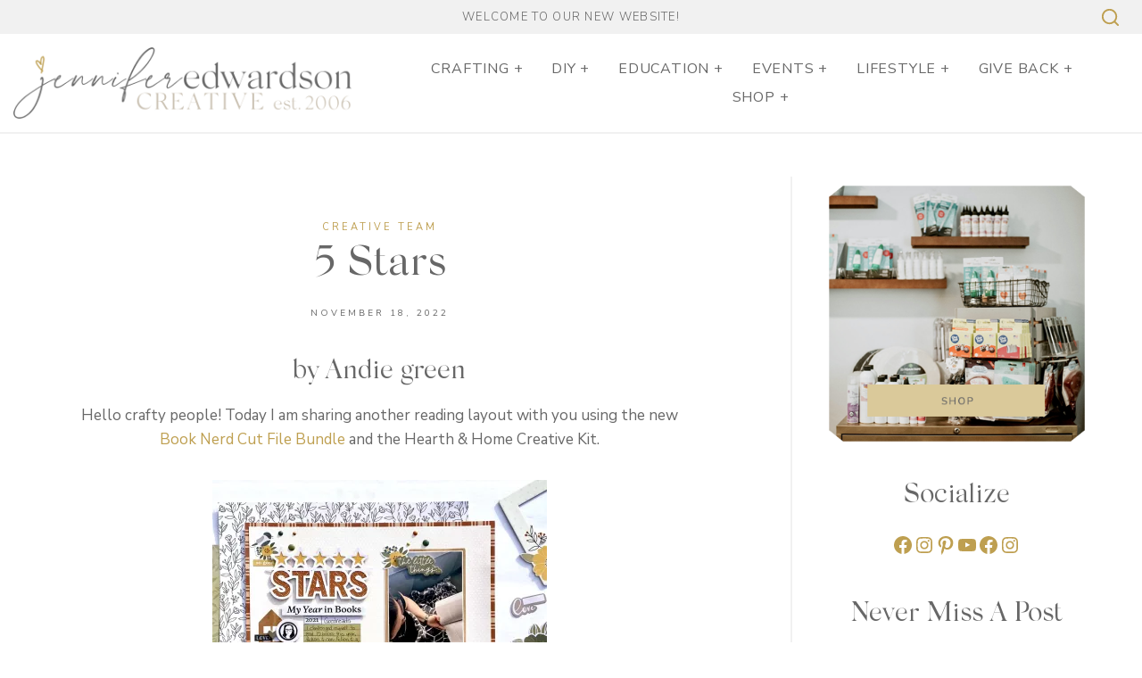

--- FILE ---
content_type: text/html; charset=UTF-8
request_url: https://jenniferedwardson.com/5-stars-layout/
body_size: 36575
content:
<!doctype html>
<html lang="en-US" class="no-js" itemtype="https://schema.org/Blog" itemscope>
<head>
	<meta charset="UTF-8">
	<meta name="viewport" content="width=device-width, initial-scale=1, minimum-scale=1">
	<style id="jetpack-boost-critical-css">@media all{@charset "UTF-8";.wp-block-image img{height:auto;max-width:100%;vertical-align:bottom}.wp-block-image img{box-sizing:border-box}.wp-block-image .aligncenter{display:table}.wp-block-image .aligncenter{margin-left:auto;margin-right:auto}.wp-block-image figure{margin:0}ul{box-sizing:border-box}.wp-block-social-links{background:0 0;box-sizing:border-box;margin-left:0;padding-left:0;padding-right:0;text-indent:0}.wp-block-social-links .wp-social-link a{border-bottom:0;box-shadow:none;text-decoration:none}.wp-block-social-links .wp-social-link a{padding:.25em}.wp-block-social-links .wp-social-link svg{height:1em;width:1em}.wp-block-social-links{font-size:24px}.wp-block-social-links.aligncenter{display:flex;justify-content:center}.wp-block-social-link{border-radius:9999px;display:block;height:auto}.wp-block-social-link a{align-items:center;display:flex;line-height:0}.wp-block-social-links .wp-block-social-link .wp-block-social-link-anchor,.wp-block-social-links .wp-block-social-link .wp-block-social-link-anchor svg{fill:currentColor;color:currentColor}.wp-block-social-links.is-style-logos-only .wp-social-link{background:0 0}.wp-block-social-links.is-style-logos-only .wp-social-link a{padding:0}.wp-block-social-links.is-style-logos-only .wp-social-link svg{height:1.25em;width:1.25em}.wp-block-social-links.is-style-logos-only .wp-social-link-facebook{color:#1778f2}.wp-block-social-links.is-style-logos-only .wp-social-link-instagram{color:#f00075}.wp-block-social-links.is-style-logos-only .wp-social-link-pinterest{color:#e60122}.wp-block-social-links.is-style-logos-only .wp-social-link-youtube{color:red}.has-text-align-center{text-align:center}.aligncenter{clear:both}.screen-reader-text{clip:rect(1px,1px,1px,1px);word-wrap:normal!important;border:0;-webkit-clip-path:inset(50%);clip-path:inset(50%);height:1px;margin:-1px;overflow:hidden;padding:0;position:absolute;width:1px}html :where(img[class*=wp-image-]){height:auto;max-width:100%}figure{margin:0 0 1em}.wpcf7 .screen-reader-response{position:absolute;overflow:hidden;clip:rect(1px,1px,1px,1px);clip-path:inset(50%);height:1px;width:1px;margin:-1px;padding:0;border:0;word-wrap:normal!important}.wpcf7 form .wpcf7-response-output{margin:2em .5em 1em;padding:.2em 1em;border:2px solid #00a0d2}.wpcf7 form.init .wpcf7-response-output{display:none}.wpcf7-form-control-wrap{position:relative}.wpcf7 input[type=email]{direction:ltr}body{-webkit-font-smoothing:subpixel-antialiased;overflow-x:hidden}h1,h2,h3{-webkit-font-smoothing:antialiased!important}a{text-underline-position:under}input{border-radius:0!important}input[type=email],input[type=email]::-webkit-input-placeholder,input[type=search],input[type=search]::-webkit-input-placeholder,input[type=text],input[type=text]::-webkit-input-placeholder{color:var(--global-palette3)!important;border-color:var(--global-palette3)!important;font-size:90%}input[type=email]::-webkit-input-placeholder,input[type=search]::-webkit-input-placeholder,input[type=text]::-webkit-input-placeholder{letter-spacing:2px;font-size:11px;text-transform:uppercase;font-weight:inherit}.drawer-content input[type=search]::-webkit-input-placeholder{font-size:inherit!important}#search-drawer .drawer-inner .drawer-content form input.search-field{box-shadow:none!important}#search-drawer .drawer-inner input.search-field{padding:1.5em 80px 1.5em 1.5em!important}.search-form .kadence-search-icon-wrap{color:var(--global-palette3)!important}.site-top-header-wrap{background:var(--global-palette9)}.entry-header .category-links a{font-weight:400!important}.comment-respond a#cancel-comment-reply-link{margin-left:20px;font-size:.75em;text-decoration:underline}.entry-content{word-break:initial!important}html{line-height:1.15;-webkit-text-size-adjust:100%}body{margin:0}main{display:block;min-width:0}h1{font-size:2em;margin:.67em 0}a{background-color:transparent}img{border-style:none}button,input{font-size:100%;margin:0}button,input{overflow:visible}button{text-transform:none}[type=submit],button{-webkit-appearance:button}[type=search]{-webkit-appearance:textfield;outline-offset:-2px}:root{--global-gray-400:#CBD5E0;--global-sm-spacing:1.5rem;--global-md-spacing:2rem;--global-xl-spacing:3.5em;--global-xxl-spacing:5rem}h1,h2,h3{padding:0;margin:0}h3 a{color:inherit;text-decoration:none}html{box-sizing:border-box}*,::after,::before{box-sizing:inherit}ul{margin:0 0 1.5em 1.5em;padding:0}ul.aligncenter{list-style:none}ul{list-style:disc}li>ul{margin-bottom:0;margin-left:1.5em}img{display:block;height:auto;max-width:100%}figure{margin:.5em 0}a{color:var(--global-palette-highlight)}.link-style-no-underline .entry-content a,.link-style-no-underline .entry-content p>a{text-decoration:none}.screen-reader-text{clip:rect(1px,1px,1px,1px);position:absolute!important;height:1px;width:1px;overflow:hidden;word-wrap:normal!important}input[type=email],input[type=search],input[type=text]{-webkit-appearance:none;color:var(--global-palette5);border:1px solid var(--global-gray-400);border-radius:3px;padding:.4em .5em;max-width:100%;background:var(--global-palette9);box-shadow:0 0 0 -7px transparent}.search-form{position:relative}.search-form input.search-field,.search-form input[type=search]{padding-right:60px;width:100%}.search-form .search-submit[type=submit]{top:0;right:0;bottom:0;position:absolute;color:transparent;background:0 0;z-index:2;width:50px;border:0;padding:8px 12px 7px;border-radius:0;box-shadow:none;overflow:hidden}.search-form .kadence-search-icon-wrap{position:absolute;right:0;top:0;height:100%;width:50px;padding:0;text-align:center;background:0 0;z-index:3;color:var(--global-palette6);text-shadow:none;display:flex;align-items:center;justify-content:center}button,input[type=submit]{border-radius:3px;background:var(--global-palette-btn-bg);color:var(--global-palette-btn);padding:.4em 1em;border:0;line-height:1.6;display:inline-block;font-family:inherit;text-decoration:none;box-shadow:0 0 0 -7px transparent}.kadence-svg-iconset{display:inline-flex;align-self:center}.kadence-svg-iconset svg{height:1em;width:1em}.kt-clear::after,.kt-clear::before{content:" ";display:table}.kt-clear::after{clear:both}.content-area{margin:var(--global-xxl-spacing) 0}.entry-content{word-break:break-word}.site-container{margin:0 auto;padding:0 var(--global-content-edge-padding)}.content-bg{background:#fff}@media screen and (min-width:1025px){.has-sidebar .content-container{display:grid;grid-template-columns:5fr 2fr;grid-gap:var(--global-xl-spacing);justify-content:center}#secondary{grid-column:2;grid-row:1;min-width:0}}#kt-scroll-up,#kt-scroll-up-reader{position:fixed;-webkit-transform:translateY(40px);transform:translateY(40px);opacity:0;z-index:1000;display:flex}.scroll-up-style-filled{color:var(--global-palette9);background:var(--global-palette4)}#kt-scroll-up-reader{-webkit-transform:translateY(0);transform:translateY(0)}#kt-scroll-up-reader:not(:focus){clip:rect(1px,1px,1px,1px);height:1px;width:1px;overflow:hidden;word-wrap:normal!important}#wrapper{overflow:hidden;overflow:clip}.aligncenter{clear:both;display:block;margin-left:auto;margin-right:auto;text-align:center}body.footer-on-bottom #wrapper{min-height:100vh;display:flex;flex-direction:column}body.footer-on-bottom #inner-wrap{flex:1 0 auto}.site-branding{max-height:inherit}.site-branding a.brand{display:flex;flex-direction:row;align-items:center;text-decoration:none;color:inherit;max-height:inherit}.site-branding a.brand img{display:block}.header-navigation ul ul.sub-menu{display:none;position:absolute;top:100%;flex-direction:column;background:#fff;margin-left:0;box-shadow:0 2px 13px rgba(0,0,0,.1);z-index:1000}.header-navigation ul ul.sub-menu>li:last-child{border-bottom:0}.header-navigation[class*=header-navigation-dropdown-animation-fade] ul ul.sub-menu{opacity:0;visibility:hidden;-webkit-transform:translate3d(0,0,0);transform:translate3d(0,0,0);display:block;clip:rect(1px,1px,1px,1px);height:1px;overflow:hidden}.header-navigation.header-navigation-dropdown-animation-fade-down ul ul.sub-menu{-webkit-transform:translate3d(0,-10px,0);transform:translate3d(0,-10px,0)}.nav--toggle-sub .dropdown-nav-toggle{display:block;background:0 0;position:absolute;right:0;top:50%;width:.7em;height:.7em;font-size:inherit;width:.9em;height:.9em;font-size:.9em;display:inline-flex;line-height:inherit;margin:0;padding:0;border:none;border-radius:0;-webkit-transform:translateY(-50%);transform:translateY(-50%);overflow:visible}.nav--toggle-sub li.menu-item-has-children{position:relative}.nav-drop-title-wrap{position:relative;padding-right:1em;display:block}.header-menu-container,.header-navigation{display:flex}.header-navigation li.menu-item>a{display:block;width:100%;text-decoration:none;color:var(--global-palette4);-webkit-transform:translate3d(0,0,0);transform:translate3d(0,0,0)}.header-navigation ul.sub-menu{display:block;list-style:none;margin:0;padding:0}.header-navigation ul li.menu-item>a{padding:.6em .5em}.header-navigation ul ul li.menu-item>a{padding:1em}.header-navigation ul ul li.menu-item>a{width:200px}.header-navigation .menu{display:flex;flex-wrap:wrap;justify-content:center;align-items:center;list-style:none;margin:0;padding:0}.menu-toggle-open{display:flex;background:0 0;align-items:center;box-shadow:none}.menu-toggle-open .menu-toggle-icon{display:flex}.menu-toggle-open.menu-toggle-style-default{border:0}.wp-site-blocks .menu-toggle-open{box-shadow:none}.mobile-navigation{width:100%}.mobile-navigation a{display:block;width:100%;text-decoration:none;padding:.6em .5em}.mobile-navigation ul{display:block;list-style:none;margin:0;padding:0}.drawer-nav-drop-wrap{display:flex;position:relative}.drawer-nav-drop-wrap a{color:inherit}.drawer-nav-drop-wrap .drawer-sub-toggle{background:0 0;color:inherit;padding:.5em .7em;display:flex;border:0;border-radius:0;box-shadow:none;line-height:normal}.mobile-navigation.drawer-navigation-parent-toggle-true .drawer-nav-drop-wrap .drawer-sub-toggle{position:absolute;left:0;z-index:10;top:0;bottom:0;justify-content:flex-end;width:100%}.mobile-navigation ul ul{padding-left:1em}.mobile-navigation ul.has-collapse-sub-nav ul.sub-menu{display:none}.popup-drawer{position:fixed;display:none;top:0;bottom:0;left:-99999rem;right:99999rem;z-index:100000}.popup-drawer .drawer-overlay{background-color:rgba(0,0,0,.4);position:fixed;top:0;right:0;bottom:0;left:0;opacity:0}.popup-drawer .drawer-inner{width:100%;-webkit-transform:translateX(100%);transform:translateX(100%);max-width:90%;right:0;top:0;overflow:auto;background:#090c10;color:#fff;bottom:0;opacity:0;position:fixed;box-shadow:0 0 2rem 0 rgba(0,0,0,.1);display:flex;flex-direction:column}.popup-drawer .drawer-header{padding:0 1.5em;display:flex;justify-content:flex-end;min-height:calc(1.2em + 24px)}.popup-drawer .drawer-header .drawer-toggle{background:0 0;border:0;font-size:24px;line-height:1;padding:.6em .15em;color:inherit;display:flex;box-shadow:none;border-radius:0}.popup-drawer .drawer-content{padding:0 1.5em 1.5em}.popup-drawer .drawer-header .drawer-toggle{width:1em;position:relative;height:1em;box-sizing:content-box;font-size:24px}.drawer-toggle .toggle-close-bar{width:.75em;height:.08em;background:currentColor;-webkit-transform-origin:center center;transform-origin:center center;position:absolute;margin-top:-.04em;opacity:0;border-radius:.08em;left:50%;margin-left:-.375em;top:50%;-webkit-transform:rotate(45deg) translateX(-50%);transform:rotate(45deg) translateX(-50%)}.drawer-toggle .toggle-close-bar:last-child{-webkit-transform:rotate(-45deg) translateX(50%);transform:rotate(-45deg) translateX(50%)}#main-header{display:none}#masthead{position:relative;z-index:11}@media screen and (min-width:1025px){#main-header{display:block}#mobile-header{display:none}}.site-header-row{display:grid;grid-template-columns:auto auto}.site-header-row.site-header-row-center-column{grid-template-columns:1fr auto 1fr}.site-header-row.site-header-row-only-center-column{display:flex;justify-content:center}.site-header-row.site-header-row-only-center-column .site-header-section-center{flex-grow:1}.site-header-row-layout-fullwidth>.site-header-row-container-inner>.site-container{max-width:none}@media screen and (max-width:719px){.site-header-focus-item.site-header-row-mobile-layout-fullwidth{padding:0}}.site-header-section{display:flex;max-height:inherit}.site-header-item{display:flex;align-items:center;margin-right:10px;max-height:inherit}.site-header-section>.site-header-item:last-child{margin-right:0}.drawer-content .site-header-item{margin-right:0;margin-bottom:10px}.drawer-content .site-header-item:last-child{margin-bottom:0}.site-header-section-right{justify-content:flex-end}.site-header-section-center{justify-content:center}.site-header-section-left-center{flex-grow:1;justify-content:flex-end}.site-header-section-right-center{flex-grow:1;justify-content:flex-start}.header-html-inner p:first-child{margin-top:0}.header-html-inner p:last-child{margin-bottom:0}.social-icon-custom-svg svg *{fill:currentColor}.search-toggle-open{display:flex;background:0 0;align-items:center;padding:.5em;box-shadow:none}.search-toggle-open .search-toggle-icon{display:flex}.search-toggle-open .search-toggle-icon svg.kadence-svg-icon{top:-.05em;position:relative}.search-toggle-open.search-toggle-style-default{border:0}.popup-drawer-layout-fullwidth .drawer-inner{max-width:none;background:rgba(9,12,16,.97)}#search-drawer .drawer-inner .drawer-header{position:relative;z-index:100}#search-drawer .drawer-inner .drawer-content{display:flex;justify-content:center;align-items:center;position:absolute;top:0;bottom:0;left:0;right:0;padding:2em}#search-drawer .drawer-inner form{max-width:800px;width:100%;margin:0 auto;display:flex}#search-drawer .drawer-inner form label{flex-grow:2}#search-drawer .drawer-inner form ::-webkit-input-placeholder{color:currentColor;opacity:.5}#search-drawer .drawer-inner form ::-moz-placeholder{color:currentColor;opacity:.5}#search-drawer .drawer-inner form :-ms-input-placeholder{color:currentColor;opacity:.5}#search-drawer .drawer-inner form :-moz-placeholder{color:currentColor;opacity:.5}#search-drawer .drawer-inner input.search-field{width:100%;background:0 0;color:var(--global-palette6);padding:.8em 80px .8em .8em;font-size:20px;border:1px solid currentColor}#search-drawer .drawer-inner .search-submit[type=submit]{width:70px}#search-drawer .drawer-inner .kadence-search-icon-wrap{color:var(--global-palette6);width:70px}#mobile-drawer{z-index:99999}.wp-block-image{margin-bottom:0}.widget{margin-top:0;margin-bottom:1.5em}.widget-area .widget:last-child{margin-bottom:0}.widget-area ul{padding-left:.5em}.widget-area a:where(:not(.button):not(.wp-block-button__link):not(.wp-element-button)){color:var(--global-palette3);text-decoration:none}.widget-area .widget{margin-left:0;margin-right:0}.widget li{line-height:1.8}.entry{box-shadow:0 15px 25px -10px rgba(0,0,0,.05);border-radius:.25rem}.content-wrap{position:relative}@media screen and (max-width:719px){.content-style-boxed .content-bg:not(.loop-entry){margin-left:-1rem;margin-right:-1rem;width:auto}.primary-sidebar{padding-left:0;padding-right:0}}.single-content{margin:var(--global-md-spacing) 0 0}.single-content figure,.single-content p{margin-top:0;margin-bottom:var(--global-md-spacing)}.single-content h2{margin:1.5em 0 .5em}.single-content h2:first-child{margin-top:0}.single-content h2+*{margin-top:0}.single-content figure:last-child{margin-bottom:0}.single-content .wp-block-image{margin-top:0;margin-bottom:0}.single-content .wp-block-image figure{margin-bottom:var(--global-md-spacing)}.single-content figure.wp-block-image{margin-bottom:var(--global-md-spacing)}.entry-content:after{display:table;clear:both;content:""}.wp-site-blocks .post-thumbnail img{flex:1;height:100%;-o-object-fit:cover;object-fit:cover;width:100%}.entry-meta{font-size:80%;margin:1em 0;display:flex;flex-wrap:wrap}.entry-meta>*{display:inline-flex;align-items:center;flex-wrap:wrap}.entry-meta>* time{white-space:nowrap}.entry-meta>:after{margin-left:.5rem;margin-right:.5rem;content:"";display:inline-block;background-color:currentColor;height:.25rem;width:.25rem;opacity:.8;border-radius:9999px;vertical-align:.1875em}.entry-meta>:last-child:after{display:none}.updated:not(.published){display:none}.entry-taxonomies{margin-bottom:.5em;letter-spacing:.05em;font-size:70%;text-transform:uppercase}.entry-taxonomies a{text-decoration:none;font-weight:700}@media screen and (max-width:719px){.loop-entry .entry-taxonomies{margin-bottom:1em}}.title-align-center{text-align:center}.title-align-center .entry-meta{justify-content:center}.entry-header{margin-bottom:1em}.entry-footer{clear:both}.entry-title{word-wrap:break-word}#cancel-comment-reply-link{margin-left:.8em}.primary-sidebar{padding-top:1.5rem;padding-bottom:1.5rem;margin-left:auto;margin-right:auto}@media screen and (min-width:768px){.primary-sidebar{padding-left:0;padding-right:0}}@media screen and (min-width:1025px){.primary-sidebar{padding:0;margin:0}}.entry-related-carousel .entry-footer,.entry-related-carousel .entry-taxonomies{display:none}.splide__slide img{vertical-align:bottom}.nav-drop-title-wrap{display:flex;align-items:center}.header-navigation>div>ul>li>a{display:flex;align-items:center}.header-menu-container ul.menu{position:relative}}@media all{@charset "UTF-8";.wp-block-image img{height:auto;max-width:100%;vertical-align:bottom}.wp-block-image img{box-sizing:border-box}.wp-block-image .aligncenter{display:table}.wp-block-image .aligncenter{margin-left:auto;margin-right:auto}.wp-block-image figure{margin:0}ul{box-sizing:border-box}.wp-block-social-links{background:0 0;box-sizing:border-box;margin-left:0;padding-left:0;padding-right:0;text-indent:0}.wp-block-social-links .wp-social-link a{border-bottom:0;box-shadow:none;text-decoration:none}.wp-block-social-links .wp-social-link a{padding:.25em}.wp-block-social-links .wp-social-link svg{height:1em;width:1em}.wp-block-social-links{font-size:24px}.wp-block-social-links.aligncenter{display:flex;justify-content:center}.wp-block-social-link{border-radius:9999px;display:block;height:auto}.wp-block-social-link a{align-items:center;display:flex;line-height:0}.wp-block-social-links .wp-block-social-link .wp-block-social-link-anchor,.wp-block-social-links .wp-block-social-link .wp-block-social-link-anchor svg{fill:currentColor;color:currentColor}.wp-block-social-links.is-style-logos-only .wp-social-link{background:0 0}.wp-block-social-links.is-style-logos-only .wp-social-link a{padding:0}.wp-block-social-links.is-style-logos-only .wp-social-link svg{height:1.25em;width:1.25em}.wp-block-social-links.is-style-logos-only .wp-social-link-facebook{color:#1778f2}.wp-block-social-links.is-style-logos-only .wp-social-link-instagram{color:#f00075}.wp-block-social-links.is-style-logos-only .wp-social-link-pinterest{color:#e60122}.wp-block-social-links.is-style-logos-only .wp-social-link-youtube{color:red}.has-text-align-center{text-align:center}.aligncenter{clear:both}.screen-reader-text{clip:rect(1px,1px,1px,1px);word-wrap:normal!important;border:0;-webkit-clip-path:inset(50%);clip-path:inset(50%);height:1px;margin:-1px;overflow:hidden;padding:0;position:absolute;width:1px}html :where(img[class*=wp-image-]){height:auto;max-width:100%}figure{margin:0 0 1em}.wpcf7 .screen-reader-response{position:absolute;overflow:hidden;clip:rect(1px,1px,1px,1px);clip-path:inset(50%);height:1px;width:1px;margin:-1px;padding:0;border:0;word-wrap:normal!important}.wpcf7 form .wpcf7-response-output{margin:2em .5em 1em;padding:.2em 1em;border:2px solid #00a0d2}.wpcf7 form.init .wpcf7-response-output{display:none}.wpcf7-form-control-wrap{position:relative}.wpcf7 input[type=email]{direction:ltr}body{-webkit-font-smoothing:subpixel-antialiased;overflow-x:hidden}h1,h2,h3{-webkit-font-smoothing:antialiased!important}a{text-underline-position:under}input{border-radius:0!important}input[type=email],input[type=email]::-webkit-input-placeholder,input[type=search],input[type=search]::-webkit-input-placeholder,input[type=text],input[type=text]::-webkit-input-placeholder{color:var(--global-palette3)!important;border-color:var(--global-palette3)!important;font-size:90%}input[type=email]::-webkit-input-placeholder,input[type=search]::-webkit-input-placeholder,input[type=text]::-webkit-input-placeholder{letter-spacing:2px;font-size:11px;text-transform:uppercase;font-weight:inherit}.drawer-content input[type=search]::-webkit-input-placeholder{font-size:inherit!important}#search-drawer .drawer-inner .drawer-content form input.search-field{box-shadow:none!important}#search-drawer .drawer-inner input.search-field{padding:1.5em 80px 1.5em 1.5em!important}.search-form .kadence-search-icon-wrap{color:var(--global-palette3)!important}.site-top-header-wrap{background:var(--global-palette9)}.entry-header .category-links a{font-weight:400!important}.comment-respond a#cancel-comment-reply-link{margin-left:20px;font-size:.75em;text-decoration:underline}.entry-content{word-break:initial!important}html{line-height:1.15;-webkit-text-size-adjust:100%}body{margin:0}main{display:block;min-width:0}h1{font-size:2em;margin:.67em 0}a{background-color:transparent}img{border-style:none}button,input{font-size:100%;margin:0}button,input{overflow:visible}button{text-transform:none}[type=submit],button{-webkit-appearance:button}[type=search]{-webkit-appearance:textfield;outline-offset:-2px}:root{--global-gray-400:#CBD5E0;--global-sm-spacing:1.5rem;--global-md-spacing:2rem;--global-xl-spacing:3.5em;--global-xxl-spacing:5rem}h1,h2,h3{padding:0;margin:0}h3 a{color:inherit;text-decoration:none}html{box-sizing:border-box}*,::after,::before{box-sizing:inherit}ul{margin:0 0 1.5em 1.5em;padding:0}ul.aligncenter{list-style:none}ul{list-style:disc}li>ul{margin-bottom:0;margin-left:1.5em}img{display:block;height:auto;max-width:100%}figure{margin:.5em 0}a{color:var(--global-palette-highlight)}.link-style-no-underline .entry-content a,.link-style-no-underline .entry-content p>a{text-decoration:none}.screen-reader-text{clip:rect(1px,1px,1px,1px);position:absolute!important;height:1px;width:1px;overflow:hidden;word-wrap:normal!important}input[type=email],input[type=search],input[type=text]{-webkit-appearance:none;color:var(--global-palette5);border:1px solid var(--global-gray-400);border-radius:3px;padding:.4em .5em;max-width:100%;background:var(--global-palette9);box-shadow:0 0 0 -7px transparent}.search-form{position:relative}.search-form input.search-field,.search-form input[type=search]{padding-right:60px;width:100%}.search-form .search-submit[type=submit]{top:0;right:0;bottom:0;position:absolute;color:transparent;background:0 0;z-index:2;width:50px;border:0;padding:8px 12px 7px;border-radius:0;box-shadow:none;overflow:hidden}.search-form .kadence-search-icon-wrap{position:absolute;right:0;top:0;height:100%;width:50px;padding:0;text-align:center;background:0 0;z-index:3;color:var(--global-palette6);text-shadow:none;display:flex;align-items:center;justify-content:center}button,input[type=submit]{border-radius:3px;background:var(--global-palette-btn-bg);color:var(--global-palette-btn);padding:.4em 1em;border:0;line-height:1.6;display:inline-block;font-family:inherit;text-decoration:none;box-shadow:0 0 0 -7px transparent}.kadence-svg-iconset{display:inline-flex;align-self:center}.kadence-svg-iconset svg{height:1em;width:1em}.kt-clear::after,.kt-clear::before{content:" ";display:table}.kt-clear::after{clear:both}.content-area{margin:var(--global-xxl-spacing) 0}.entry-content{word-break:break-word}.site-container{margin:0 auto;padding:0 var(--global-content-edge-padding)}.content-bg{background:#fff}@media screen and (min-width:1025px){.has-sidebar .content-container{display:grid;grid-template-columns:5fr 2fr;grid-gap:var(--global-xl-spacing);justify-content:center}#secondary{grid-column:2;grid-row:1;min-width:0}}#kt-scroll-up,#kt-scroll-up-reader{position:fixed;-webkit-transform:translateY(40px);transform:translateY(40px);opacity:0;z-index:1000;display:flex}.scroll-up-style-filled{color:var(--global-palette9);background:var(--global-palette4)}#kt-scroll-up-reader{-webkit-transform:translateY(0);transform:translateY(0)}#kt-scroll-up-reader:not(:focus){clip:rect(1px,1px,1px,1px);height:1px;width:1px;overflow:hidden;word-wrap:normal!important}#wrapper{overflow:hidden;overflow:clip}.aligncenter{clear:both;display:block;margin-left:auto;margin-right:auto;text-align:center}body.footer-on-bottom #wrapper{min-height:100vh;display:flex;flex-direction:column}body.footer-on-bottom #inner-wrap{flex:1 0 auto}.site-branding{max-height:inherit}.site-branding a.brand{display:flex;flex-direction:row;align-items:center;text-decoration:none;color:inherit;max-height:inherit}.site-branding a.brand img{display:block}.header-navigation ul ul.sub-menu{display:none;position:absolute;top:100%;flex-direction:column;background:#fff;margin-left:0;box-shadow:0 2px 13px rgba(0,0,0,.1);z-index:1000}.header-navigation ul ul.sub-menu>li:last-child{border-bottom:0}.header-navigation[class*=header-navigation-dropdown-animation-fade] ul ul.sub-menu{opacity:0;visibility:hidden;-webkit-transform:translate3d(0,0,0);transform:translate3d(0,0,0);display:block;clip:rect(1px,1px,1px,1px);height:1px;overflow:hidden}.header-navigation.header-navigation-dropdown-animation-fade-down ul ul.sub-menu{-webkit-transform:translate3d(0,-10px,0);transform:translate3d(0,-10px,0)}.nav--toggle-sub .dropdown-nav-toggle{display:block;background:0 0;position:absolute;right:0;top:50%;width:.7em;height:.7em;font-size:inherit;width:.9em;height:.9em;font-size:.9em;display:inline-flex;line-height:inherit;margin:0;padding:0;border:none;border-radius:0;-webkit-transform:translateY(-50%);transform:translateY(-50%);overflow:visible}.nav--toggle-sub li.menu-item-has-children{position:relative}.nav-drop-title-wrap{position:relative;padding-right:1em;display:block}.header-menu-container,.header-navigation{display:flex}.header-navigation li.menu-item>a{display:block;width:100%;text-decoration:none;color:var(--global-palette4);-webkit-transform:translate3d(0,0,0);transform:translate3d(0,0,0)}.header-navigation ul.sub-menu{display:block;list-style:none;margin:0;padding:0}.header-navigation ul li.menu-item>a{padding:.6em .5em}.header-navigation ul ul li.menu-item>a{padding:1em}.header-navigation ul ul li.menu-item>a{width:200px}.header-navigation .menu{display:flex;flex-wrap:wrap;justify-content:center;align-items:center;list-style:none;margin:0;padding:0}.menu-toggle-open{display:flex;background:0 0;align-items:center;box-shadow:none}.menu-toggle-open .menu-toggle-icon{display:flex}.menu-toggle-open.menu-toggle-style-default{border:0}.wp-site-blocks .menu-toggle-open{box-shadow:none}.mobile-navigation{width:100%}.mobile-navigation a{display:block;width:100%;text-decoration:none;padding:.6em .5em}.mobile-navigation ul{display:block;list-style:none;margin:0;padding:0}.drawer-nav-drop-wrap{display:flex;position:relative}.drawer-nav-drop-wrap a{color:inherit}.drawer-nav-drop-wrap .drawer-sub-toggle{background:0 0;color:inherit;padding:.5em .7em;display:flex;border:0;border-radius:0;box-shadow:none;line-height:normal}.mobile-navigation.drawer-navigation-parent-toggle-true .drawer-nav-drop-wrap .drawer-sub-toggle{position:absolute;left:0;z-index:10;top:0;bottom:0;justify-content:flex-end;width:100%}.mobile-navigation ul ul{padding-left:1em}.mobile-navigation ul.has-collapse-sub-nav ul.sub-menu{display:none}.popup-drawer{position:fixed;display:none;top:0;bottom:0;left:-99999rem;right:99999rem;z-index:100000}.popup-drawer .drawer-overlay{background-color:rgba(0,0,0,.4);position:fixed;top:0;right:0;bottom:0;left:0;opacity:0}.popup-drawer .drawer-inner{width:100%;-webkit-transform:translateX(100%);transform:translateX(100%);max-width:90%;right:0;top:0;overflow:auto;background:#090c10;color:#fff;bottom:0;opacity:0;position:fixed;box-shadow:0 0 2rem 0 rgba(0,0,0,.1);display:flex;flex-direction:column}.popup-drawer .drawer-header{padding:0 1.5em;display:flex;justify-content:flex-end;min-height:calc(1.2em + 24px)}.popup-drawer .drawer-header .drawer-toggle{background:0 0;border:0;font-size:24px;line-height:1;padding:.6em .15em;color:inherit;display:flex;box-shadow:none;border-radius:0}.popup-drawer .drawer-content{padding:0 1.5em 1.5em}.popup-drawer .drawer-header .drawer-toggle{width:1em;position:relative;height:1em;box-sizing:content-box;font-size:24px}.drawer-toggle .toggle-close-bar{width:.75em;height:.08em;background:currentColor;-webkit-transform-origin:center center;transform-origin:center center;position:absolute;margin-top:-.04em;opacity:0;border-radius:.08em;left:50%;margin-left:-.375em;top:50%;-webkit-transform:rotate(45deg) translateX(-50%);transform:rotate(45deg) translateX(-50%)}.drawer-toggle .toggle-close-bar:last-child{-webkit-transform:rotate(-45deg) translateX(50%);transform:rotate(-45deg) translateX(50%)}#main-header{display:none}#masthead{position:relative;z-index:11}@media screen and (min-width:1025px){#main-header{display:block}#mobile-header{display:none}}.site-header-row{display:grid;grid-template-columns:auto auto}.site-header-row.site-header-row-center-column{grid-template-columns:1fr auto 1fr}.site-header-row.site-header-row-only-center-column{display:flex;justify-content:center}.site-header-row.site-header-row-only-center-column .site-header-section-center{flex-grow:1}.site-header-row-layout-fullwidth>.site-header-row-container-inner>.site-container{max-width:none}@media screen and (max-width:719px){.site-header-focus-item.site-header-row-mobile-layout-fullwidth{padding:0}}.site-header-section{display:flex;max-height:inherit}.site-header-item{display:flex;align-items:center;margin-right:10px;max-height:inherit}.site-header-section>.site-header-item:last-child{margin-right:0}.drawer-content .site-header-item{margin-right:0;margin-bottom:10px}.drawer-content .site-header-item:last-child{margin-bottom:0}.site-header-section-right{justify-content:flex-end}.site-header-section-center{justify-content:center}.site-header-section-left-center{flex-grow:1;justify-content:flex-end}.site-header-section-right-center{flex-grow:1;justify-content:flex-start}.header-html-inner p:first-child{margin-top:0}.header-html-inner p:last-child{margin-bottom:0}.social-icon-custom-svg svg *{fill:currentColor}.search-toggle-open{display:flex;background:0 0;align-items:center;padding:.5em;box-shadow:none}.search-toggle-open .search-toggle-icon{display:flex}.search-toggle-open .search-toggle-icon svg.kadence-svg-icon{top:-.05em;position:relative}.search-toggle-open.search-toggle-style-default{border:0}.popup-drawer-layout-fullwidth .drawer-inner{max-width:none;background:rgba(9,12,16,.97)}#search-drawer .drawer-inner .drawer-header{position:relative;z-index:100}#search-drawer .drawer-inner .drawer-content{display:flex;justify-content:center;align-items:center;position:absolute;top:0;bottom:0;left:0;right:0;padding:2em}#search-drawer .drawer-inner form{max-width:800px;width:100%;margin:0 auto;display:flex}#search-drawer .drawer-inner form label{flex-grow:2}#search-drawer .drawer-inner form ::-webkit-input-placeholder{color:currentColor;opacity:.5}#search-drawer .drawer-inner form ::-moz-placeholder{color:currentColor;opacity:.5}#search-drawer .drawer-inner form :-ms-input-placeholder{color:currentColor;opacity:.5}#search-drawer .drawer-inner form :-moz-placeholder{color:currentColor;opacity:.5}#search-drawer .drawer-inner input.search-field{width:100%;background:0 0;color:var(--global-palette6);padding:.8em 80px .8em .8em;font-size:20px;border:1px solid currentColor}#search-drawer .drawer-inner .search-submit[type=submit]{width:70px}#search-drawer .drawer-inner .kadence-search-icon-wrap{color:var(--global-palette6);width:70px}#mobile-drawer{z-index:99999}.wp-block-image{margin-bottom:0}.widget{margin-top:0;margin-bottom:1.5em}.widget-area .widget:last-child{margin-bottom:0}.widget-area ul{padding-left:.5em}.widget-area a:where(:not(.button):not(.wp-block-button__link):not(.wp-element-button)){color:var(--global-palette3);text-decoration:none}.widget-area .widget{margin-left:0;margin-right:0}.widget li{line-height:1.8}.entry{box-shadow:0 15px 25px -10px rgba(0,0,0,.05);border-radius:.25rem}.content-wrap{position:relative}@media screen and (max-width:719px){.content-style-boxed .content-bg:not(.loop-entry){margin-left:-1rem;margin-right:-1rem;width:auto}.primary-sidebar{padding-left:0;padding-right:0}}.single-content{margin:var(--global-md-spacing) 0 0}.single-content figure,.single-content p{margin-top:0;margin-bottom:var(--global-md-spacing)}.single-content h2{margin:1.5em 0 .5em}.single-content h2:first-child{margin-top:0}.single-content h2+*{margin-top:0}.single-content figure:last-child{margin-bottom:0}.single-content .wp-block-image{margin-top:0;margin-bottom:0}.single-content .wp-block-image figure{margin-bottom:var(--global-md-spacing)}.single-content figure.wp-block-image{margin-bottom:var(--global-md-spacing)}.entry-content:after{display:table;clear:both;content:""}.wp-site-blocks .post-thumbnail img{flex:1;height:100%;-o-object-fit:cover;object-fit:cover;width:100%}.entry-meta{font-size:80%;margin:1em 0;display:flex;flex-wrap:wrap}.entry-meta>*{display:inline-flex;align-items:center;flex-wrap:wrap}.entry-meta>* time{white-space:nowrap}.entry-meta>:after{margin-left:.5rem;margin-right:.5rem;content:"";display:inline-block;background-color:currentColor;height:.25rem;width:.25rem;opacity:.8;border-radius:9999px;vertical-align:.1875em}.entry-meta>:last-child:after{display:none}.updated:not(.published){display:none}.entry-taxonomies{margin-bottom:.5em;letter-spacing:.05em;font-size:70%;text-transform:uppercase}.entry-taxonomies a{text-decoration:none;font-weight:700}@media screen and (max-width:719px){.loop-entry .entry-taxonomies{margin-bottom:1em}}.title-align-center{text-align:center}.title-align-center .entry-meta{justify-content:center}.entry-header{margin-bottom:1em}.entry-footer{clear:both}.entry-title{word-wrap:break-word}.primary-sidebar{padding-top:1.5rem;padding-bottom:1.5rem;margin-left:auto;margin-right:auto}@media screen and (min-width:768px){.primary-sidebar{padding-left:0;padding-right:0}}@media screen and (min-width:1025px){.primary-sidebar{padding:0;margin:0}}.entry-related-carousel .entry-footer,.entry-related-carousel .entry-taxonomies{display:none}.splide__slide img{vertical-align:bottom}.nav-drop-title-wrap{display:flex;align-items:center}.header-navigation>div>ul>li>a{display:flex;align-items:center}.header-menu-container ul.menu{position:relative}}</style><meta name='robots' content='index, follow, max-image-preview:large, max-snippet:-1, max-video-preview:-1' />

	<!-- This site is optimized with the Yoast SEO plugin v22.8 - https://yoast.com/wordpress/plugins/seo/ -->
	<title>5 Stars - Jennifer Edwardson Creative</title>
	<link rel="canonical" href="https://jenniferedwardson.com/5-stars-layout/" />
	<meta property="og:locale" content="en_US" />
	<meta property="og:type" content="article" />
	<meta property="og:title" content="5 Stars - Jennifer Edwardson Creative" />
	<meta property="og:description" content="by Andie green Hello crafty people! Today I am sharing another reading layout with you using the new Book Nerd Cut File Bundle and the Hearth &amp; Home Creative Kit. That open book cut file image was just beautiful, I was so excited to use it!  I knew I had to make it the star of the page,..." />
	<meta property="og:url" content="https://jenniferedwardson.com/5-stars-layout/" />
	<meta property="og:site_name" content="Jennifer Edwardson Creative" />
	<meta property="article:publisher" content="https://www.facebook.com/jenniferedwardson.crafting" />
	<meta property="article:published_time" content="2022-11-18T08:24:45+00:00" />
	<meta property="article:modified_time" content="2023-05-10T13:03:54+00:00" />
	<meta property="og:image" content="https://jenniferedwardson.com/wp-content/uploads/2022/11/thumbnail_5-stars.jpg" />
	<meta property="og:image:width" content="1280" />
	<meta property="og:image:height" content="1280" />
	<meta property="og:image:type" content="image/jpeg" />
	<meta name="author" content="admin" />
	<meta name="twitter:card" content="summary_large_image" />
	<meta name="twitter:label1" content="Written by" />
	<meta name="twitter:data1" content="admin" />
	<meta name="twitter:label2" content="Est. reading time" />
	<meta name="twitter:data2" content="3 minutes" />
	<script data-jetpack-boost="ignore" type="application/ld+json" class="yoast-schema-graph">{"@context":"https://schema.org","@graph":[{"@type":"Article","@id":"https://jenniferedwardson.com/5-stars-layout/#article","isPartOf":{"@id":"https://jenniferedwardson.com/5-stars-layout/"},"author":{"name":"admin","@id":"https://jenniferedwardson.com/test/#/schema/person/4aa0145b8e8badf6bc12495e1efe9a9b"},"headline":"5 Stars","datePublished":"2022-11-18T08:24:45+00:00","dateModified":"2023-05-10T13:03:54+00:00","mainEntityOfPage":{"@id":"https://jenniferedwardson.com/5-stars-layout/"},"wordCount":252,"publisher":{"@id":"https://jenniferedwardson.com/test/#organization"},"image":{"@id":"https://jenniferedwardson.com/5-stars-layout/#primaryimage"},"thumbnailUrl":"https://i0.wp.com/jenniferedwardson.com/wp-content/uploads/2022/11/thumbnail_5-stars.jpg?fit=1280%2C1280&ssl=1","keywords":["crafting","crafty","creative","cut file","layout","layouts","new release","paper crafts","papercraft","papercrafting","project","projects","scrapbook","scrapbooking"],"articleSection":["Creative Team"],"inLanguage":"en-US"},{"@type":"WebPage","@id":"https://jenniferedwardson.com/5-stars-layout/","url":"https://jenniferedwardson.com/5-stars-layout/","name":"5 Stars - Jennifer Edwardson Creative","isPartOf":{"@id":"https://jenniferedwardson.com/test/#website"},"primaryImageOfPage":{"@id":"https://jenniferedwardson.com/5-stars-layout/#primaryimage"},"image":{"@id":"https://jenniferedwardson.com/5-stars-layout/#primaryimage"},"thumbnailUrl":"https://i0.wp.com/jenniferedwardson.com/wp-content/uploads/2022/11/thumbnail_5-stars.jpg?fit=1280%2C1280&ssl=1","datePublished":"2022-11-18T08:24:45+00:00","dateModified":"2023-05-10T13:03:54+00:00","breadcrumb":{"@id":"https://jenniferedwardson.com/5-stars-layout/#breadcrumb"},"inLanguage":"en-US","potentialAction":[{"@type":"ReadAction","target":["https://jenniferedwardson.com/5-stars-layout/"]}]},{"@type":"ImageObject","inLanguage":"en-US","@id":"https://jenniferedwardson.com/5-stars-layout/#primaryimage","url":"https://i0.wp.com/jenniferedwardson.com/wp-content/uploads/2022/11/thumbnail_5-stars.jpg?fit=1280%2C1280&ssl=1","contentUrl":"https://i0.wp.com/jenniferedwardson.com/wp-content/uploads/2022/11/thumbnail_5-stars.jpg?fit=1280%2C1280&ssl=1","width":1280,"height":1280},{"@type":"BreadcrumbList","@id":"https://jenniferedwardson.com/5-stars-layout/#breadcrumb","itemListElement":[{"@type":"ListItem","position":1,"name":"Home","item":"https://jenniferedwardson.com/"},{"@type":"ListItem","position":2,"name":"Blog","item":"https://jenniferedwardson.com/test/blog/"},{"@type":"ListItem","position":3,"name":"5 Stars"}]},{"@type":"WebSite","@id":"https://jenniferedwardson.com/test/#website","url":"https://jenniferedwardson.com/test/","name":"Jennifer Edwardson Creative","description":"","publisher":{"@id":"https://jenniferedwardson.com/test/#organization"},"potentialAction":[{"@type":"SearchAction","target":{"@type":"EntryPoint","urlTemplate":"https://jenniferedwardson.com/test/?s={search_term_string}"},"query-input":"required name=search_term_string"}],"inLanguage":"en-US"},{"@type":"Organization","@id":"https://jenniferedwardson.com/test/#organization","name":"Jennifer Edwardson Creative Inc.","url":"https://jenniferedwardson.com/test/","logo":{"@type":"ImageObject","inLanguage":"en-US","@id":"https://jenniferedwardson.com/test/#/schema/logo/image/","url":"https://i0.wp.com/jenniferedwardson.com/wp-content/uploads/2023/05/JEC-FINAL-LOGO.png?fit=800%2C168&ssl=1","contentUrl":"https://i0.wp.com/jenniferedwardson.com/wp-content/uploads/2023/05/JEC-FINAL-LOGO.png?fit=800%2C168&ssl=1","width":800,"height":168,"caption":"Jennifer Edwardson Creative Inc."},"image":{"@id":"https://jenniferedwardson.com/test/#/schema/logo/image/"},"sameAs":["https://www.facebook.com/jenniferedwardson.crafting","https://www.instagram.com/jenniferedwardson.crafting/"]},{"@type":"Person","@id":"https://jenniferedwardson.com/test/#/schema/person/4aa0145b8e8badf6bc12495e1efe9a9b","name":"admin","image":{"@type":"ImageObject","inLanguage":"en-US","@id":"https://jenniferedwardson.com/test/#/schema/person/image/","url":"https://secure.gravatar.com/avatar/2d8957b0ab182e35dda75598dcd9325757b90db387166e8943fab9b0c7792f07?s=96&d=mm&r=g","contentUrl":"https://secure.gravatar.com/avatar/2d8957b0ab182e35dda75598dcd9325757b90db387166e8943fab9b0c7792f07?s=96&d=mm&r=g","caption":"admin"},"sameAs":["https://jenniferedwardson.com"],"url":"https://jenniferedwardson.com/author/designingfresh/"}]}</script>
	<!-- / Yoast SEO plugin. -->


<link rel='dns-prefetch' href='//ajax.googleapis.com' />
<link rel='dns-prefetch' href='//i0.wp.com' />
<link rel='dns-prefetch' href='//www.googletagmanager.com' />
<link rel="alternate" type="application/rss+xml" title="Jennifer Edwardson Creative &raquo; Feed" href="https://jenniferedwardson.com/feed/" />
<link rel="alternate" type="application/rss+xml" title="Jennifer Edwardson Creative &raquo; Comments Feed" href="https://jenniferedwardson.com/comments/feed/" />
			
			<link rel="alternate" title="oEmbed (JSON)" type="application/json+oembed" href="https://jenniferedwardson.com/wp-json/oembed/1.0/embed?url=https%3A%2F%2Fjenniferedwardson.com%2F5-stars-layout%2F" />
<link rel="alternate" title="oEmbed (XML)" type="text/xml+oembed" href="https://jenniferedwardson.com/wp-json/oembed/1.0/embed?url=https%3A%2F%2Fjenniferedwardson.com%2F5-stars-layout%2F&#038;format=xml" />
<noscript><link rel='stylesheet' id='all-css-e7750363e2603dc539a404c85c227c2e' href='https://jenniferedwardson.com/_jb_static/??-eJyVkt1qwzAMhd9mV1O9wkh7U/Ysiq0k3mTLWArb3n4uaWE/CSMXNkjoO0e25N4LeMlG2VzheYxZXTuGY8UEA1FwXtVpH0Htk0kPKeZDSz26FfIaozcYpCY4NSHPcyBdJBZ8C/1liqH5OFQlW3CPzDLbH94mSs3hlTz4WU3SYrRV94aBsqfvyiNLj7z6rm1IYypMHMfJevnYCU/UcnUndKvY3WegHvd6VWI0ClBEbX3i2+wtBVq4ee+EBxHb+Jn7otz1SxUXoppLNCIkyrO7XoAhyP/0Mj/QCevP7g1UfGz70KKXdDmejueu687PTw++vxy/AOuqMUc=' type='text/css' media='all' /></noscript><link rel='stylesheet' id='all-css-e7750363e2603dc539a404c85c227c2e' href='https://jenniferedwardson.com/_jb_static/??-eJyVkt1qwzAMhd9mV1O9wkh7U/Ysiq0k3mTLWArb3n4uaWE/CSMXNkjoO0e25N4LeMlG2VzheYxZXTuGY8UEA1FwXtVpH0Htk0kPKeZDSz26FfIaozcYpCY4NSHPcyBdJBZ8C/1liqH5OFQlW3CPzDLbH94mSs3hlTz4WU3SYrRV94aBsqfvyiNLj7z6rm1IYypMHMfJevnYCU/UcnUndKvY3WegHvd6VWI0ClBEbX3i2+wtBVq4ee+EBxHb+Jn7otz1SxUXoppLNCIkyrO7XoAhyP/0Mj/QCevP7g1UfGz70KKXdDmejueu687PTw++vxy/AOuqMUc=' type='text/css' media="not all" data-media="all" onload="this.media=this.dataset.media; delete this.dataset.media; this.removeAttribute( 'onload' );" />
<style id='kadence-global-inline-css'>
/* Kadence Base CSS */
:root{--global-palette1:#dac99a;--global-palette2:#be9f50;--global-palette3:#676767;--global-palette4:#676767;--global-palette5:#be9f50;--global-palette6:#c9c0b1;--global-palette7:#e3dfd4;--global-palette8:#f1f1f1;--global-palette9:#ffffff;--global-palette9rgb:255, 255, 255;--global-palette-highlight:var(--global-palette2);--global-palette-highlight-alt:var(--global-palette3);--global-palette-highlight-alt2:var(--global-palette9);--global-palette-btn-bg:var(--global-palette1);--global-palette-btn-bg-hover:var(--global-palette2);--global-palette-btn:var(--global-palette4);--global-palette-btn-hover:var(--global-palette4);--global-body-font-family:'Nunito Sans', sans-serif;--global-heading-font-family:'Silk Serif';--global-primary-nav-font-family:'Nunito Sans', sans-serif;--global-fallback-font:sans-serif;--global-display-fallback-font:sans-serif;--global-content-width:1380px;--global-content-narrow-width:1020px;--global-content-edge-padding:1.5rem;--global-content-boxed-padding:3rem;--global-calc-content-width:calc(1380px - var(--global-content-edge-padding) - var(--global-content-edge-padding) );--wp--style--global--content-size:var(--global-calc-content-width);}.wp-site-blocks{--global-vw:calc( 100vw - ( 0.5 * var(--scrollbar-offset)));}body{background:var(--global-palette9);}body, input, select, optgroup, textarea{font-style:normal;font-weight:normal;font-size:17px;line-height:1.6;letter-spacing:0em;font-family:var(--global-body-font-family);text-transform:none;color:var(--global-palette3);}.content-bg, body.content-style-unboxed .site{background:var(--global-palette9);}h1,h2,h3,h4,h5,h6{font-family:var(--global-heading-font-family);}h1{font-style:normal;font-weight:400;font-size:40px;line-height:1.2;letter-spacing:0px;font-family:'Silk Serif';text-transform:none;color:var(--global-palette4);}h2{font-style:normal;font-weight:400;font-size:35px;line-height:1.25;letter-spacing:0px;font-family:'Silk Serif';color:var(--global-palette4);}h3{font-style:normal;font-weight:400;font-size:30px;line-height:1.3;letter-spacing:0px;font-family:'Silk Serif';color:var(--global-palette4);}h4{font-style:normal;font-weight:normal;font-size:17px;line-height:1.2;letter-spacing:1em;font-family:'Nunito Sans', sans-serif;color:var(--global-palette2);}h5{font-style:normal;font-weight:400;font-size:15px;line-height:1.8;letter-spacing:2em;font-family:'Silk Serif';text-transform:uppercase;color:var(--global-palette4);}h6{font-style:normal;font-weight:400;font-size:10.5px;line-height:1.8;letter-spacing:1.5em;font-family:'Silk Serif';text-transform:uppercase;color:var(--global-palette4);}.entry-hero .kadence-breadcrumbs, .entry-hero .search-form{font-style:normal;font-weight:normal;font-family:'Nunito Sans', sans-serif;}.entry-hero .kadence-breadcrumbs{max-width:1380px;}.site-container, .site-header-row-layout-contained, .site-footer-row-layout-contained, .entry-hero-layout-contained, .comments-area, .alignfull > .wp-block-cover__inner-container, .alignwide > .wp-block-cover__inner-container{max-width:var(--global-content-width);}.content-width-narrow .content-container.site-container, .content-width-narrow .hero-container.site-container{max-width:var(--global-content-narrow-width);}@media all and (min-width: 1610px){.wp-site-blocks .content-container  .alignwide{margin-left:-115px;margin-right:-115px;width:unset;max-width:unset;}}@media all and (min-width: 1280px){.content-width-narrow .wp-site-blocks .content-container .alignwide{margin-left:-130px;margin-right:-130px;width:unset;max-width:unset;}}.content-style-boxed .wp-site-blocks .entry-content .alignwide{margin-left:calc( -1 * var( --global-content-boxed-padding ) );margin-right:calc( -1 * var( --global-content-boxed-padding ) );}.content-area{margin-top:3rem;margin-bottom:3rem;}@media all and (max-width: 1024px){.content-area{margin-top:3rem;margin-bottom:3rem;}}@media all and (max-width: 767px){.content-area{margin-top:2rem;margin-bottom:2rem;}}@media all and (max-width: 1024px){:root{--global-content-boxed-padding:2rem;}}@media all and (max-width: 767px){:root{--global-content-boxed-padding:1.5rem;}}.entry-content-wrap{padding:3rem;}@media all and (max-width: 1024px){.entry-content-wrap{padding:2rem;}}@media all and (max-width: 767px){.entry-content-wrap{padding:1.5rem;}}.entry.single-entry{box-shadow:0px 0px 0px 0px rgba(0,0,0,0);border-radius:0px 0px 0px 0px;}.entry.loop-entry{border-radius:0px 0px 0px 0px;box-shadow:0px 0px 0px 0px rgba(0,0,0,0);}.loop-entry .entry-content-wrap{padding:2rem;}@media all and (max-width: 1024px){.loop-entry .entry-content-wrap{padding:2rem;}}@media all and (max-width: 767px){.loop-entry .entry-content-wrap{padding:1.5rem;}}.has-sidebar:not(.has-left-sidebar) .content-container{grid-template-columns:1fr 30%;}.has-sidebar.has-left-sidebar .content-container{grid-template-columns:30% 1fr;}.primary-sidebar.widget-area .widget{margin-bottom:1.8em;font-style:normal;font-size:16px;letter-spacing:0.5px;color:var(--global-palette3);}.primary-sidebar.widget-area .widget-title{font-style:normal;font-weight:400;font-size:35px;line-height:1.5;font-family:'Silk Serif';text-transform:none;color:var(--global-palette3);}.primary-sidebar.widget-area .sidebar-inner-wrap a:where(:not(.button):not(.wp-block-button__link):not(.wp-element-button)){color:var(--global-palette3);}.primary-sidebar.widget-area .sidebar-inner-wrap a:where(:not(.button):not(.wp-block-button__link):not(.wp-element-button)):hover{color:var(--global-palette5);}.primary-sidebar.widget-area{padding:0px 30px 0px 30px;}.has-sidebar.has-left-sidebar:not(.rtl) .primary-sidebar.widget-area, .rtl.has-sidebar:not(.has-left-sidebar) .primary-sidebar.widget-area{border-right:2px solid var(--global-palette8);}.has-sidebar:not(.has-left-sidebar):not(.rtl) .primary-sidebar.widget-area, .rtl.has-sidebar.has-left-sidebar .primary-sidebar.widget-area{border-left:2px solid var(--global-palette8);}@media all and (max-width: 1024px){.primary-sidebar.widget-area{padding:0px 0px 0px 0px;}.has-sidebar.has-left-sidebar:not(.rtl) .primary-sidebar.widget-area, .rtl.has-sidebar:not(.has-left-sidebar) .primary-sidebar.widget-area{border-right:0px solid transparent;}.has-sidebar:not(.has-left-sidebar):not(.rtl) .primary-sidebar.widget-area, .rtl.has-sidebar.has-left-sidebar .primary-sidebar.widget-area{border-left:0px solid transparent;}}@media all and (max-width: 767px){.has-sidebar.has-left-sidebar:not(.rtl) .primary-sidebar.widget-area, .rtl.has-sidebar:not(.has-left-sidebar) .primary-sidebar.widget-area{border-right:0px solid transparent;}.has-sidebar:not(.has-left-sidebar):not(.rtl) .primary-sidebar.widget-area, .rtl.has-sidebar.has-left-sidebar .primary-sidebar.widget-area{border-left:0px solid transparent;}}button, .button, .wp-block-button__link, input[type="button"], input[type="reset"], input[type="submit"], .fl-button, .elementor-button-wrapper .elementor-button{font-style:normal;font-weight:normal;font-size:13px;line-height:1.3;letter-spacing:1em;font-family:'Nunito Sans', sans-serif;text-transform:uppercase;border-radius:0px;padding:16px 45px 16px 45px;border:0px none currentColor;border-color:var(--global-palette1);box-shadow:0px 0px 0px 0px rgba(0,0,0,0);}.wp-block-button.is-style-outline .wp-block-button__link{padding:16px 45px 16px 45px;}button:hover, button:focus, button:active, .button:hover, .button:focus, .button:active, .wp-block-button__link:hover, .wp-block-button__link:focus, .wp-block-button__link:active, input[type="button"]:hover, input[type="button"]:focus, input[type="button"]:active, input[type="reset"]:hover, input[type="reset"]:focus, input[type="reset"]:active, input[type="submit"]:hover, input[type="submit"]:focus, input[type="submit"]:active, .elementor-button-wrapper .elementor-button:hover, .elementor-button-wrapper .elementor-button:focus, .elementor-button-wrapper .elementor-button:active{border-color:var(--global-palette1);box-shadow:0px 0px 0px 0px rgba(0,0,0,0);}.kb-button.kb-btn-global-outline.kb-btn-global-inherit{padding-top:calc(16px - 2px);padding-right:calc(45px - 2px);padding-bottom:calc(16px - 2px);padding-left:calc(45px - 2px);}@media all and (max-width: 1024px){button, .button, .wp-block-button__link, input[type="button"], input[type="reset"], input[type="submit"], .fl-button, .elementor-button-wrapper .elementor-button{border-color:var(--global-palette1);}}@media all and (max-width: 767px){button, .button, .wp-block-button__link, input[type="button"], input[type="reset"], input[type="submit"], .fl-button, .elementor-button-wrapper .elementor-button{border-color:var(--global-palette1);}}@media all and (min-width: 1025px){.transparent-header .entry-hero .entry-hero-container-inner{padding-top:calc(38px + 110px);}}@media all and (max-width: 1024px){.mobile-transparent-header .entry-hero .entry-hero-container-inner{padding-top:calc(38px + 90px);}}@media all and (max-width: 767px){.mobile-transparent-header .entry-hero .entry-hero-container-inner{padding-top:calc(38px + 75px);}}#kt-scroll-up-reader, #kt-scroll-up{border:0px none currentColor;border-radius:40px 40px 40px 40px;color:var(--global-palette3);background:var(--global-palette1);border-color:var(--global-palette1);bottom:40px;font-size:1.22em;padding:0.5em 0.55em 0.6em 0.5em;}#kt-scroll-up-reader.scroll-up-side-right, #kt-scroll-up.scroll-up-side-right{right:30px;}#kt-scroll-up-reader.scroll-up-side-left, #kt-scroll-up.scroll-up-side-left{left:30px;}#kt-scroll-up-reader:hover, #kt-scroll-up:hover{color:var(--global-palette4);background:var(--global-palette2);}.comment-metadata a:not(.comment-edit-link), .comment-body .edit-link:before{display:none;}body.single .entry-related{background:var(--global-palette9);}.wp-site-blocks .entry-related h2.entry-related-title{font-style:normal;font-weight:400;font-size:40px;font-family:'Silk Serif';text-transform:lowercase;}.wp-site-blocks .post-title h1{font-style:normal;font-weight:400;font-size:48px;font-family:'Silk Serif';color:var(--global-palette3);}@media all and (max-width: 1024px){.wp-site-blocks .post-title h1{font-size:43px;line-height:1.3;}}@media all and (max-width: 767px){.wp-site-blocks .post-title h1{font-size:38px;line-height:1.3;}}.post-title .entry-taxonomies, .post-title .entry-taxonomies a{font-style:normal;font-size:11px;letter-spacing:3px;text-transform:uppercase;}@media all and (max-width: 1024px){.post-title .entry-taxonomies{font-size:11px;}}@media all and (max-width: 767px){.post-title .entry-taxonomies{font-size:10px;}}.post-title .entry-meta{font-style:normal;font-size:10px;line-height:3;letter-spacing:3px;text-transform:uppercase;color:var(--global-palette3);}.post-title .entry-meta a:hover{color:var(--global-palette4);}@media all and (max-width: 1024px){.post-title .entry-meta{line-height:1.5;}}.post-title .title-entry-excerpt{font-style:normal;font-weight:normal;font-family:'Nunito Sans', sans-serif;}.entry-hero.post-hero-section .entry-header{min-height:200px;}.loop-entry.type-post h2.entry-title{font-style:normal;font-weight:400;font-size:26px;font-family:'Silk Serif';color:var(--global-palette3);}.loop-entry.type-post .entry-taxonomies{font-style:normal;font-size:10px;letter-spacing:2px;}.loop-entry.type-post .entry-taxonomies, .loop-entry.type-post .entry-taxonomies a{color:var(--global-palette6);}.loop-entry.type-post .entry-taxonomies .category-style-pill a{background:var(--global-palette6);}.loop-entry.type-post .entry-taxonomies a:hover{color:var(--global-palette1);}.loop-entry.type-post .entry-taxonomies .category-style-pill a:hover{background:var(--global-palette1);}.loop-entry.type-post .entry-meta{color:var(--global-palette3);}.loop-entry.type-post .entry-meta a:hover{color:var(--global-palette4);}
/* Kadence Header CSS */
@media all and (max-width: 1024px){.mobile-transparent-header #masthead{position:absolute;left:0px;right:0px;z-index:100;}.kadence-scrollbar-fixer.mobile-transparent-header #masthead{right:var(--scrollbar-offset,0);}.mobile-transparent-header #masthead, .mobile-transparent-header .site-top-header-wrap .site-header-row-container-inner, .mobile-transparent-header .site-main-header-wrap .site-header-row-container-inner, .mobile-transparent-header .site-bottom-header-wrap .site-header-row-container-inner{background:transparent;}.site-header-row-tablet-layout-fullwidth, .site-header-row-tablet-layout-standard{padding:0px;}}@media all and (min-width: 1025px){.transparent-header #masthead{position:absolute;left:0px;right:0px;z-index:100;}.transparent-header.kadence-scrollbar-fixer #masthead{right:var(--scrollbar-offset,0);}.transparent-header #masthead, .transparent-header .site-top-header-wrap .site-header-row-container-inner, .transparent-header .site-main-header-wrap .site-header-row-container-inner, .transparent-header .site-bottom-header-wrap .site-header-row-container-inner{background:transparent;}}.site-branding a.brand img{max-width:380px;}.site-branding a.brand img.svg-logo-image{width:380px;}@media all and (max-width: 1024px){.site-branding a.brand img{max-width:360px;}.site-branding a.brand img.svg-logo-image{width:360px;}}@media all and (max-width: 767px){.site-branding a.brand img{max-width:220px;}.site-branding a.brand img.svg-logo-image{width:220px;}}.site-branding{padding:0px 15px 0px 0px;}@media all and (max-width: 1024px){.site-branding{padding:0px 0px 0px 0px;}}@media all and (max-width: 1024px){.site-branding .site-title{line-height:1;}}#masthead, #masthead .kadence-sticky-header.item-is-fixed:not(.item-at-start):not(.site-header-row-container):not(.site-main-header-wrap), #masthead .kadence-sticky-header.item-is-fixed:not(.item-at-start) > .site-header-row-container-inner{background:var(--global-palette9);}@media all and (max-width: 1024px){#masthead, #masthead .kadence-sticky-header.item-is-fixed:not(.item-at-start):not(.site-header-row-container):not(.site-main-header-wrap), #masthead .kadence-sticky-header.item-is-fixed:not(.item-at-start) > .site-header-row-container-inner{background:var(--global-palette9);}}@media all and (max-width: 767px){#masthead, #masthead .kadence-sticky-header.item-is-fixed:not(.item-at-start):not(.site-header-row-container):not(.site-main-header-wrap), #masthead .kadence-sticky-header.item-is-fixed:not(.item-at-start) > .site-header-row-container-inner{background:var(--global-palette9);}}.site-main-header-wrap .site-header-row-container-inner{background:var(--global-palette9);border-bottom:2px solid var(--global-palette8);}.site-main-header-inner-wrap{min-height:110px;}@media all and (max-width: 1024px){.site-main-header-wrap .site-header-row-container-inner{border-bottom:2px solid var(--global-palette8);}.site-main-header-inner-wrap{min-height:90px;}}@media all and (max-width: 767px){.site-main-header-wrap .site-header-row-container-inner{background:var(--global-palette9);border-bottom:2px solid var(--global-palette8);}.site-main-header-inner-wrap{min-height:75px;}}.site-main-header-wrap .site-header-row-container-inner>.site-container{padding:0px 15px 0px 15px;}@media all and (max-width: 1024px){.site-main-header-wrap .site-header-row-container-inner>.site-container{padding:0px 20px 0px 20px;}}@media all and (max-width: 767px){.site-main-header-wrap .site-header-row-container-inner>.site-container{padding:0px 15px 0px 5px;}}.site-top-header-wrap .site-header-row-container-inner{background:var(--global-palette8);border-top:0px none transparent;}.site-top-header-inner-wrap{min-height:38px;}.transparent-header #masthead .site-top-header-wrap .site-header-row-container-inner{background:var(--global-palette1);}.header-navigation[class*="header-navigation-style-underline"] .header-menu-container.primary-menu-container>ul>li>a:after{width:calc( 100% - 0.79em);}.main-navigation .primary-menu-container > ul > li.menu-item > a{padding-left:calc(0.79em / 2);padding-right:calc(0.79em / 2);padding-top:0.4em;padding-bottom:0.4em;color:var(--global-palette4);}.main-navigation .primary-menu-container > ul > li.menu-item .dropdown-nav-special-toggle{right:calc(0.79em / 2);}.main-navigation .primary-menu-container > ul li.menu-item > a{font-style:normal;font-weight:normal;font-size:16px;line-height:1.3;letter-spacing:0.05em;font-family:var(--global-primary-nav-font-family);text-transform:uppercase;}.main-navigation .primary-menu-container > ul > li.menu-item > a:hover{color:var(--global-palette5);}.main-navigation .primary-menu-container > ul > li.menu-item.current-menu-item > a{color:var(--global-palette4);}.header-navigation .header-menu-container ul ul.sub-menu, .header-navigation .header-menu-container ul ul.submenu{background:var(--global-palette9);box-shadow:0px 1px 2px 2px rgba(103,103,103,0.19);}.header-navigation .header-menu-container ul ul li.menu-item, .header-menu-container ul.menu > li.kadence-menu-mega-enabled > ul > li.menu-item > a{border-bottom:1px solid var(--global-palette8);}.header-navigation .header-menu-container ul ul li.menu-item > a{width:300px;padding-top:0.5em;padding-bottom:0.5em;color:var(--global-palette4);font-style:normal;font-weight:normal;font-size:14px;line-height:2;letter-spacing:0.07em;font-family:'Nunito Sans', sans-serif;text-transform:uppercase;}.header-navigation .header-menu-container ul ul li.menu-item > a:hover{color:var(--global-palette2);background:var(--global-palette9);}.header-navigation .header-menu-container ul ul li.menu-item.current-menu-item > a{color:var(--global-palette4);background:var(--global-palette9);}.mobile-toggle-open-container .menu-toggle-open, .mobile-toggle-open-container .menu-toggle-open:focus{color:var(--global-palette4);padding:0.4em 0em 0.2em 0.6em;font-size:14px;}.mobile-toggle-open-container .menu-toggle-open.menu-toggle-style-bordered{border:1px solid currentColor;}.mobile-toggle-open-container .menu-toggle-open .menu-toggle-icon{font-size:36px;}.mobile-toggle-open-container .menu-toggle-open:hover, .mobile-toggle-open-container .menu-toggle-open:focus-visible{color:var(--global-palette1);}.mobile-navigation ul li{font-style:normal;font-weight:normal;font-size:17px;line-height:1;letter-spacing:0.08em;font-family:'Nunito Sans', sans-serif;text-transform:uppercase;}.mobile-navigation ul li a{padding-top:1em;padding-bottom:1em;}.mobile-navigation ul li > a, .mobile-navigation ul li.menu-item-has-children > .drawer-nav-drop-wrap{background:rgba(255,255,255,0);color:var(--global-palette3);}.mobile-navigation ul li > a:hover, .mobile-navigation ul li.menu-item-has-children > .drawer-nav-drop-wrap:hover{color:var(--global-palette1);}.mobile-navigation ul li.current-menu-item > a, .mobile-navigation ul li.current-menu-item.menu-item-has-children > .drawer-nav-drop-wrap{color:var(--global-palette3);}.mobile-navigation ul li.menu-item-has-children .drawer-nav-drop-wrap, .mobile-navigation ul li:not(.menu-item-has-children) a{border-bottom:0px none rgba(255,255,255,0.1);}.mobile-navigation:not(.drawer-navigation-parent-toggle-true) ul li.menu-item-has-children .drawer-nav-drop-wrap button{border-left:0px none rgba(255,255,255,0.1);}#mobile-drawer .drawer-inner, #mobile-drawer.popup-drawer-layout-fullwidth.popup-drawer-animation-slice .pop-portion-bg, #mobile-drawer.popup-drawer-layout-fullwidth.popup-drawer-animation-slice.pop-animated.show-drawer .drawer-inner{background-color:var(--global-palette8);background-image:url('https://jenniferedwardson.com/wp-content/uploads/2023/05/Paper-1_SM.jpg');background-position:center;}#mobile-drawer .drawer-header .drawer-toggle{padding:0.6em 0.15em 0.6em 0.15em;font-size:40px;}#mobile-drawer .drawer-header .drawer-toggle, #mobile-drawer .drawer-header .drawer-toggle:focus{color:var(--global-palette3);}#mobile-drawer .drawer-header .drawer-toggle:hover, #mobile-drawer .drawer-header .drawer-toggle:focus:hover{color:var(--global-palette1);}.header-html{font-style:normal;font-weight:300;font-size:13px;line-height:1.1;letter-spacing:0.1em;font-family:'Nunito Sans', sans-serif;text-transform:uppercase;}.search-toggle-open-container .search-toggle-open{background:rgba(241,241,241,0);color:var(--global-palette5);padding:4px 0px 0px 5px;margin:0px 0px 0px 0px;}.search-toggle-open-container .search-toggle-open.search-toggle-style-bordered{border:1px solid currentColor;}.search-toggle-open-container .search-toggle-open .search-toggle-icon{font-size:23px;}@media all and (max-width: 767px){.search-toggle-open-container .search-toggle-open .search-toggle-icon{font-size:1em;}}.search-toggle-open-container .search-toggle-open:hover, .search-toggle-open-container .search-toggle-open:focus{color:var(--global-palette1);background:rgba(241,241,241,0);}#search-drawer .drawer-inner .drawer-content form input.search-field, #search-drawer .drawer-inner .drawer-content form .kadence-search-icon-wrap, #search-drawer .drawer-header{color:var(--global-palette3);}#search-drawer .drawer-inner .drawer-content form input.search-field:focus, #search-drawer .drawer-inner .drawer-content form input.search-submit:hover ~ .kadence-search-icon-wrap, #search-drawer .drawer-inner .drawer-content form button[type="submit"]:hover ~ .kadence-search-icon-wrap{color:var(--global-palette1);}#search-drawer .drawer-inner{background:var(--global-palette8);}.mobile-html{font-style:normal;font-size:13px;line-height:1;text-transform:uppercase;}
/* Kadence Footer CSS */
.site-middle-footer-wrap .site-footer-row-container-inner{background:#f7f7f7;border-bottom:0px none transparent;}.site-middle-footer-inner-wrap{padding-top:0px;padding-bottom:25px;grid-column-gap:0px;grid-row-gap:0px;}.site-middle-footer-inner-wrap .widget{margin-bottom:0px;}.site-middle-footer-inner-wrap .site-footer-section:not(:last-child):after{right:calc(-0px / 2);}.site-top-footer-wrap .site-footer-row-container-inner{background:#f7f7f7;font-style:normal;font-weight:normal;font-size:15px;font-family:'Nunito Sans', sans-serif;text-transform:uppercase;color:var(--global-palette3);}.site-footer .site-top-footer-wrap a:not(.button):not(.wp-block-button__link):not(.wp-element-button){color:var(--global-palette3);}.site-footer .site-top-footer-wrap a:not(.button):not(.wp-block-button__link):not(.wp-element-button):hover{color:var(--global-palette1);}.site-top-footer-inner-wrap{padding-top:75px;padding-bottom:50px;grid-column-gap:20px;grid-row-gap:20px;}.site-top-footer-inner-wrap .widget{margin-bottom:30px;}.site-top-footer-inner-wrap .widget-area .widget-title{font-style:normal;font-weight:400;font-size:25px;font-family:'Silk Serif';text-transform:capitalize;color:var(--global-palette3);}.site-top-footer-inner-wrap .site-footer-section:not(:last-child):after{right:calc(-20px / 2);}@media all and (max-width: 1024px){.site-top-footer-inner-wrap{padding-top:40px;padding-bottom:40px;grid-column-gap:25px;grid-row-gap:25px;}.site-top-footer-inner-wrap .site-footer-section:not(:last-child):after{right:calc(-25px / 2);}}.site-bottom-footer-wrap .site-footer-row-container-inner{background:#f7f7f7;border-top:2px solid var(--global-palette9);}.site-bottom-footer-inner-wrap{min-height:5px;padding-top:20px;padding-bottom:15px;grid-column-gap:20px;}.site-bottom-footer-inner-wrap .widget{margin-bottom:30px;}.site-bottom-footer-inner-wrap .widget-area .widget-title{font-style:normal;}.site-bottom-footer-inner-wrap .site-footer-section:not(:last-child):after{border-right:0px solid rgba(255,255,255,0);right:calc(-20px / 2);}.footer-social-wrap .footer-social-inner-wrap{font-size:22px;gap:0.3em;}.site-footer .site-footer-wrap .site-footer-section .footer-social-wrap .footer-social-inner-wrap .social-button{color:var(--global-palette5);background:rgba(241,241,241,0);border:2px none transparent;border-radius:50px;}.site-footer .site-footer-wrap .site-footer-section .footer-social-wrap .footer-social-inner-wrap .social-button:hover{color:var(--global-palette1);background:rgba(255,255,255,0);}#colophon .footer-html{font-style:normal;font-weight:normal;font-size:11px;letter-spacing:0.1em;font-family:'Nunito Sans', sans-serif;text-transform:uppercase;margin:15px 0px 0px 0px;}#colophon .site-footer-row-container .site-footer-row .footer-html a{color:var(--global-palette3);}#colophon .site-footer-row-container .site-footer-row .footer-html a:hover{color:var(--global-palette1);}
/* Kadence Pro Header CSS */
.header-navigation-dropdown-direction-left ul ul.submenu, .header-navigation-dropdown-direction-left ul ul.sub-menu{right:0px;left:auto;}.rtl .header-navigation-dropdown-direction-right ul ul.submenu, .rtl .header-navigation-dropdown-direction-right ul ul.sub-menu{left:0px;right:auto;}.header-account-button .nav-drop-title-wrap > .kadence-svg-iconset, .header-account-button > .kadence-svg-iconset{font-size:1.2em;}.site-header-item .header-account-button .nav-drop-title-wrap, .site-header-item .header-account-wrap > .header-account-button{display:flex;align-items:center;}.header-account-style-icon_label .header-account-label{padding-left:5px;}.header-account-style-label_icon .header-account-label{padding-right:5px;}.site-header-item .header-account-wrap .header-account-button{text-decoration:none;box-shadow:none;color:inherit;background:transparent;padding:0.6em 0em 0.6em 0em;}.header-mobile-account-wrap .header-account-button .nav-drop-title-wrap > .kadence-svg-iconset, .header-mobile-account-wrap .header-account-button > .kadence-svg-iconset{font-size:1.2em;}.header-mobile-account-wrap .header-account-button .nav-drop-title-wrap, .header-mobile-account-wrap > .header-account-button{display:flex;align-items:center;}.header-mobile-account-wrap.header-account-style-icon_label .header-account-label{padding-left:5px;}.header-mobile-account-wrap.header-account-style-label_icon .header-account-label{padding-right:5px;}.header-mobile-account-wrap .header-account-button{text-decoration:none;box-shadow:none;color:inherit;background:transparent;padding:0.6em 0em 0.6em 0em;}#login-drawer .drawer-inner .drawer-content{display:flex;justify-content:center;align-items:center;position:absolute;top:0px;bottom:0px;left:0px;right:0px;padding:0px;}#loginform p label{display:block;}#login-drawer #loginform{width:100%;}#login-drawer #loginform input{width:100%;}#login-drawer #loginform input[type="checkbox"]{width:auto;}#login-drawer .drawer-inner .drawer-header{position:relative;z-index:100;}#login-drawer .drawer-content_inner.widget_login_form_inner{padding:2em;width:100%;max-width:350px;border-radius:.25rem;background:var(--global-palette9);color:var(--global-palette4);}#login-drawer .lost_password a{color:var(--global-palette6);}#login-drawer .lost_password, #login-drawer .register-field{text-align:center;}#login-drawer .widget_login_form_inner p{margin-top:1.2em;margin-bottom:0em;}#login-drawer .widget_login_form_inner p:first-child{margin-top:0em;}#login-drawer .widget_login_form_inner label{margin-bottom:0.5em;}#login-drawer hr.register-divider{margin:1.2em 0;border-width:1px;}#login-drawer .register-field{font-size:90%;}@media all and (min-width: 1025px){#login-drawer hr.register-divider.hide-desktop{display:none;}#login-drawer p.register-field.hide-desktop{display:none;}}@media all and (max-width: 1024px){#login-drawer hr.register-divider.hide-mobile{display:none;}#login-drawer p.register-field.hide-mobile{display:none;}}@media all and (max-width: 767px){#login-drawer hr.register-divider.hide-mobile{display:none;}#login-drawer p.register-field.hide-mobile{display:none;}}.tertiary-navigation .tertiary-menu-container > ul > li.menu-item > a{padding-left:calc(1.2em / 2);padding-right:calc(1.2em / 2);padding-top:0.6em;padding-bottom:0.6em;color:var(--global-palette5);}.tertiary-navigation .tertiary-menu-container > ul > li.menu-item > a:hover{color:var(--global-palette-highlight);}.tertiary-navigation .tertiary-menu-container > ul > li.menu-item.current-menu-item > a{color:var(--global-palette3);}.header-navigation[class*="header-navigation-style-underline"] .header-menu-container.tertiary-menu-container>ul>li>a:after{width:calc( 100% - 1.2em);}.quaternary-navigation .quaternary-menu-container > ul > li.menu-item > a{padding-left:calc(1.2em / 2);padding-right:calc(1.2em / 2);padding-top:0.6em;padding-bottom:0.6em;color:var(--global-palette5);}.quaternary-navigation .quaternary-menu-container > ul > li.menu-item > a:hover{color:var(--global-palette-highlight);}.quaternary-navigation .quaternary-menu-container > ul > li.menu-item.current-menu-item > a{color:var(--global-palette3);}.header-navigation[class*="header-navigation-style-underline"] .header-menu-container.quaternary-menu-container>ul>li>a:after{width:calc( 100% - 1.2em);}#main-header .header-divider{border-right:0px solid var(--global-palette6);height:50%;margin:0px 20px 0px 0px;}#main-header .header-divider2{border-right:1px solid var(--global-palette6);height:50%;}#main-header .header-divider3{border-right:1px solid var(--global-palette6);height:50%;}#mobile-header .header-mobile-divider, #mobile-drawer .header-mobile-divider{border-right:1px solid var(--global-palette6);height:50%;}#mobile-drawer .header-mobile-divider{border-top:1px solid var(--global-palette6);width:50%;}#mobile-header .header-mobile-divider2{border-right:1px solid var(--global-palette6);height:50%;}#mobile-drawer .header-mobile-divider2{border-top:1px solid var(--global-palette6);width:50%;}.header-item-search-bar form ::-webkit-input-placeholder{color:currentColor;opacity:0.5;}.header-item-search-bar form ::placeholder{color:currentColor;opacity:0.5;}.header-search-bar form{max-width:100%;width:240px;}.header-mobile-search-bar form{max-width:calc(100vw - var(--global-sm-spacing) - var(--global-sm-spacing));width:300px;}.header-mobile-search-bar form input.search-field{font-style:normal;font-weight:400;font-size:18px;font-family:'Silk Serif';background:var(--global-palette9);border:0px solid transparent;border-color:var(--global-palette7);}.header-mobile-search-bar form input.search-field, .header-mobile-search-bar form .kadence-search-icon-wrap{color:var(--global-palette3);}.header-mobile-search-bar form input.search-field:focus{background:var(--global-palette9);border-color:var(--global-palette6);}.header-widget-lstyle-normal .header-widget-area-inner a:not(.button){text-decoration:underline;}.element-contact-inner-wrap{display:flex;flex-wrap:wrap;align-items:center;margin-top:-0.6em;margin-left:calc(-0.6em / 2);margin-right:calc(-0.6em / 2);}.element-contact-inner-wrap .header-contact-item{display:inline-flex;flex-wrap:wrap;align-items:center;margin-top:0.6em;margin-left:calc(0.6em / 2);margin-right:calc(0.6em / 2);}.element-contact-inner-wrap .header-contact-item .kadence-svg-iconset{font-size:1em;}.header-contact-item img{display:inline-block;}.header-contact-item .contact-label{margin-left:0.3em;}.rtl .header-contact-item .contact-label{margin-right:0.3em;margin-left:0px;}.header-mobile-contact-wrap .element-contact-inner-wrap{display:flex;flex-wrap:wrap;align-items:center;margin-top:-0.6em;margin-left:calc(-0.6em / 2);margin-right:calc(-0.6em / 2);}.header-mobile-contact-wrap .element-contact-inner-wrap .header-contact-item{display:inline-flex;flex-wrap:wrap;align-items:center;margin-top:0.6em;margin-left:calc(0.6em / 2);margin-right:calc(0.6em / 2);}.header-mobile-contact-wrap .element-contact-inner-wrap .header-contact-item .kadence-svg-iconset{font-size:1em;}#main-header .header-button2{border:2px none transparent;box-shadow:0px 0px 0px -7px rgba(0,0,0,0);}#main-header .header-button2:hover{box-shadow:0px 15px 25px -7px rgba(0,0,0,0.1);}.mobile-header-button2-wrap .mobile-header-button-inner-wrap .mobile-header-button2{border:2px none transparent;box-shadow:0px 0px 0px -7px rgba(0,0,0,0);}.mobile-header-button2-wrap .mobile-header-button-inner-wrap .mobile-header-button2:hover{box-shadow:0px 15px 25px -7px rgba(0,0,0,0.1);}#widget-drawer.popup-drawer-layout-fullwidth .drawer-content .header-widget2, #widget-drawer.popup-drawer-layout-sidepanel .drawer-inner{max-width:400px;}#widget-drawer.popup-drawer-layout-fullwidth .drawer-content .header-widget2{margin:0 auto;}.widget-toggle-open{display:flex;align-items:center;background:transparent;box-shadow:none;}.widget-toggle-open:hover, .widget-toggle-open:focus{border-color:currentColor;background:transparent;box-shadow:none;}.widget-toggle-open .widget-toggle-icon{display:flex;}.widget-toggle-open .widget-toggle-label{padding-right:5px;}.rtl .widget-toggle-open .widget-toggle-label{padding-left:5px;padding-right:0px;}.widget-toggle-open .widget-toggle-label:empty, .rtl .widget-toggle-open .widget-toggle-label:empty{padding-right:0px;padding-left:0px;}.widget-toggle-open-container .widget-toggle-open{color:var(--global-palette5);padding:0.4em 0.6em 0.4em 0.6em;font-size:14px;}.widget-toggle-open-container .widget-toggle-open.widget-toggle-style-bordered{border:1px solid currentColor;}.widget-toggle-open-container .widget-toggle-open .widget-toggle-icon{font-size:20px;}.widget-toggle-open-container .widget-toggle-open:hover, .widget-toggle-open-container .widget-toggle-open:focus{color:var(--global-palette-highlight);}#widget-drawer .header-widget-2style-normal a:not(.button){text-decoration:underline;}#widget-drawer .header-widget-2style-plain a:not(.button){text-decoration:none;}#widget-drawer .header-widget2 .widget-title{color:var(--global-palette9);}#widget-drawer .header-widget2{color:var(--global-palette8);}#widget-drawer .header-widget2 a:not(.button), #widget-drawer .header-widget2 .drawer-sub-toggle{color:var(--global-palette8);}#widget-drawer .header-widget2 a:not(.button):hover, #widget-drawer .header-widget2 .drawer-sub-toggle:hover{color:var(--global-palette9);}#mobile-secondary-site-navigation ul li{font-size:14px;}#mobile-secondary-site-navigation ul li a{padding-top:1em;padding-bottom:1em;}#mobile-secondary-site-navigation ul li > a, #mobile-secondary-site-navigation ul li.menu-item-has-children > .drawer-nav-drop-wrap{color:var(--global-palette8);}#mobile-secondary-site-navigation ul li.current-menu-item > a, #mobile-secondary-site-navigation ul li.current-menu-item.menu-item-has-children > .drawer-nav-drop-wrap{color:var(--global-palette-highlight);}#mobile-secondary-site-navigation ul li.menu-item-has-children .drawer-nav-drop-wrap, #mobile-secondary-site-navigation ul li:not(.menu-item-has-children) a{border-bottom:1px solid rgba(255,255,255,0.1);}#mobile-secondary-site-navigation:not(.drawer-navigation-parent-toggle-true) ul li.menu-item-has-children .drawer-nav-drop-wrap button{border-left:1px solid rgba(255,255,255,0.1);}
/*# sourceURL=kadence-global-inline-css */
</style>
<style id='wp-img-auto-sizes-contain-inline-css'>
img:is([sizes=auto i],[sizes^="auto," i]){contain-intrinsic-size:3000px 1500px}
/*# sourceURL=wp-img-auto-sizes-contain-inline-css */
</style>
<style id='wp-emoji-styles-inline-css'>

	img.wp-smiley, img.emoji {
		display: inline !important;
		border: none !important;
		box-shadow: none !important;
		height: 1em !important;
		width: 1em !important;
		margin: 0 0.07em !important;
		vertical-align: -0.1em !important;
		background: none !important;
		padding: 0 !important;
	}
/*# sourceURL=wp-emoji-styles-inline-css */
</style>
<style id='wp-block-library-inline-css'>
:root{--wp-block-synced-color:#7a00df;--wp-block-synced-color--rgb:122,0,223;--wp-bound-block-color:var(--wp-block-synced-color);--wp-editor-canvas-background:#ddd;--wp-admin-theme-color:#007cba;--wp-admin-theme-color--rgb:0,124,186;--wp-admin-theme-color-darker-10:#006ba1;--wp-admin-theme-color-darker-10--rgb:0,107,160.5;--wp-admin-theme-color-darker-20:#005a87;--wp-admin-theme-color-darker-20--rgb:0,90,135;--wp-admin-border-width-focus:2px}@media (min-resolution:192dpi){:root{--wp-admin-border-width-focus:1.5px}}.wp-element-button{cursor:pointer}:root .has-very-light-gray-background-color{background-color:#eee}:root .has-very-dark-gray-background-color{background-color:#313131}:root .has-very-light-gray-color{color:#eee}:root .has-very-dark-gray-color{color:#313131}:root .has-vivid-green-cyan-to-vivid-cyan-blue-gradient-background{background:linear-gradient(135deg,#00d084,#0693e3)}:root .has-purple-crush-gradient-background{background:linear-gradient(135deg,#34e2e4,#4721fb 50%,#ab1dfe)}:root .has-hazy-dawn-gradient-background{background:linear-gradient(135deg,#faaca8,#dad0ec)}:root .has-subdued-olive-gradient-background{background:linear-gradient(135deg,#fafae1,#67a671)}:root .has-atomic-cream-gradient-background{background:linear-gradient(135deg,#fdd79a,#004a59)}:root .has-nightshade-gradient-background{background:linear-gradient(135deg,#330968,#31cdcf)}:root .has-midnight-gradient-background{background:linear-gradient(135deg,#020381,#2874fc)}:root{--wp--preset--font-size--normal:16px;--wp--preset--font-size--huge:42px}.has-regular-font-size{font-size:1em}.has-larger-font-size{font-size:2.625em}.has-normal-font-size{font-size:var(--wp--preset--font-size--normal)}.has-huge-font-size{font-size:var(--wp--preset--font-size--huge)}.has-text-align-center{text-align:center}.has-text-align-left{text-align:left}.has-text-align-right{text-align:right}.has-fit-text{white-space:nowrap!important}#end-resizable-editor-section{display:none}.aligncenter{clear:both}.items-justified-left{justify-content:flex-start}.items-justified-center{justify-content:center}.items-justified-right{justify-content:flex-end}.items-justified-space-between{justify-content:space-between}.screen-reader-text{border:0;clip-path:inset(50%);height:1px;margin:-1px;overflow:hidden;padding:0;position:absolute;width:1px;word-wrap:normal!important}.screen-reader-text:focus{background-color:#ddd;clip-path:none;color:#444;display:block;font-size:1em;height:auto;left:5px;line-height:normal;padding:15px 23px 14px;text-decoration:none;top:5px;width:auto;z-index:100000}html :where(.has-border-color){border-style:solid}html :where([style*=border-top-color]){border-top-style:solid}html :where([style*=border-right-color]){border-right-style:solid}html :where([style*=border-bottom-color]){border-bottom-style:solid}html :where([style*=border-left-color]){border-left-style:solid}html :where([style*=border-width]){border-style:solid}html :where([style*=border-top-width]){border-top-style:solid}html :where([style*=border-right-width]){border-right-style:solid}html :where([style*=border-bottom-width]){border-bottom-style:solid}html :where([style*=border-left-width]){border-left-style:solid}html :where(img[class*=wp-image-]){height:auto;max-width:100%}:where(figure){margin:0 0 1em}html :where(.is-position-sticky){--wp-admin--admin-bar--position-offset:var(--wp-admin--admin-bar--height,0px)}@media screen and (max-width:600px){html :where(.is-position-sticky){--wp-admin--admin-bar--position-offset:0px}}

/*# sourceURL=wp-block-library-inline-css */
</style><style id='wp-block-image-inline-css'>
.wp-block-image>a,.wp-block-image>figure>a{display:inline-block}.wp-block-image img{box-sizing:border-box;height:auto;max-width:100%;vertical-align:bottom}@media not (prefers-reduced-motion){.wp-block-image img.hide{visibility:hidden}.wp-block-image img.show{animation:show-content-image .4s}}.wp-block-image[style*=border-radius] img,.wp-block-image[style*=border-radius]>a{border-radius:inherit}.wp-block-image.has-custom-border img{box-sizing:border-box}.wp-block-image.aligncenter{text-align:center}.wp-block-image.alignfull>a,.wp-block-image.alignwide>a{width:100%}.wp-block-image.alignfull img,.wp-block-image.alignwide img{height:auto;width:100%}.wp-block-image .aligncenter,.wp-block-image .alignleft,.wp-block-image .alignright,.wp-block-image.aligncenter,.wp-block-image.alignleft,.wp-block-image.alignright{display:table}.wp-block-image .aligncenter>figcaption,.wp-block-image .alignleft>figcaption,.wp-block-image .alignright>figcaption,.wp-block-image.aligncenter>figcaption,.wp-block-image.alignleft>figcaption,.wp-block-image.alignright>figcaption{caption-side:bottom;display:table-caption}.wp-block-image .alignleft{float:left;margin:.5em 1em .5em 0}.wp-block-image .alignright{float:right;margin:.5em 0 .5em 1em}.wp-block-image .aligncenter{margin-left:auto;margin-right:auto}.wp-block-image :where(figcaption){margin-bottom:1em;margin-top:.5em}.wp-block-image.is-style-circle-mask img{border-radius:9999px}@supports ((-webkit-mask-image:none) or (mask-image:none)) or (-webkit-mask-image:none){.wp-block-image.is-style-circle-mask img{border-radius:0;-webkit-mask-image:url('data:image/svg+xml;utf8,<svg viewBox="0 0 100 100" xmlns="http://www.w3.org/2000/svg"><circle cx="50" cy="50" r="50"/></svg>');mask-image:url('data:image/svg+xml;utf8,<svg viewBox="0 0 100 100" xmlns="http://www.w3.org/2000/svg"><circle cx="50" cy="50" r="50"/></svg>');mask-mode:alpha;-webkit-mask-position:center;mask-position:center;-webkit-mask-repeat:no-repeat;mask-repeat:no-repeat;-webkit-mask-size:contain;mask-size:contain}}:root :where(.wp-block-image.is-style-rounded img,.wp-block-image .is-style-rounded img){border-radius:9999px}.wp-block-image figure{margin:0}.wp-lightbox-container{display:flex;flex-direction:column;position:relative}.wp-lightbox-container img{cursor:zoom-in}.wp-lightbox-container img:hover+button{opacity:1}.wp-lightbox-container button{align-items:center;backdrop-filter:blur(16px) saturate(180%);background-color:#5a5a5a40;border:none;border-radius:4px;cursor:zoom-in;display:flex;height:20px;justify-content:center;opacity:0;padding:0;position:absolute;right:16px;text-align:center;top:16px;width:20px;z-index:100}@media not (prefers-reduced-motion){.wp-lightbox-container button{transition:opacity .2s ease}}.wp-lightbox-container button:focus-visible{outline:3px auto #5a5a5a40;outline:3px auto -webkit-focus-ring-color;outline-offset:3px}.wp-lightbox-container button:hover{cursor:pointer;opacity:1}.wp-lightbox-container button:focus{opacity:1}.wp-lightbox-container button:focus,.wp-lightbox-container button:hover,.wp-lightbox-container button:not(:hover):not(:active):not(.has-background){background-color:#5a5a5a40;border:none}.wp-lightbox-overlay{box-sizing:border-box;cursor:zoom-out;height:100vh;left:0;overflow:hidden;position:fixed;top:0;visibility:hidden;width:100%;z-index:100000}.wp-lightbox-overlay .close-button{align-items:center;cursor:pointer;display:flex;justify-content:center;min-height:40px;min-width:40px;padding:0;position:absolute;right:calc(env(safe-area-inset-right) + 16px);top:calc(env(safe-area-inset-top) + 16px);z-index:5000000}.wp-lightbox-overlay .close-button:focus,.wp-lightbox-overlay .close-button:hover,.wp-lightbox-overlay .close-button:not(:hover):not(:active):not(.has-background){background:none;border:none}.wp-lightbox-overlay .lightbox-image-container{height:var(--wp--lightbox-container-height);left:50%;overflow:hidden;position:absolute;top:50%;transform:translate(-50%,-50%);transform-origin:top left;width:var(--wp--lightbox-container-width);z-index:9999999999}.wp-lightbox-overlay .wp-block-image{align-items:center;box-sizing:border-box;display:flex;height:100%;justify-content:center;margin:0;position:relative;transform-origin:0 0;width:100%;z-index:3000000}.wp-lightbox-overlay .wp-block-image img{height:var(--wp--lightbox-image-height);min-height:var(--wp--lightbox-image-height);min-width:var(--wp--lightbox-image-width);width:var(--wp--lightbox-image-width)}.wp-lightbox-overlay .wp-block-image figcaption{display:none}.wp-lightbox-overlay button{background:none;border:none}.wp-lightbox-overlay .scrim{background-color:#fff;height:100%;opacity:.9;position:absolute;width:100%;z-index:2000000}.wp-lightbox-overlay.active{visibility:visible}@media not (prefers-reduced-motion){.wp-lightbox-overlay.active{animation:turn-on-visibility .25s both}.wp-lightbox-overlay.active img{animation:turn-on-visibility .35s both}.wp-lightbox-overlay.show-closing-animation:not(.active){animation:turn-off-visibility .35s both}.wp-lightbox-overlay.show-closing-animation:not(.active) img{animation:turn-off-visibility .25s both}.wp-lightbox-overlay.zoom.active{animation:none;opacity:1;visibility:visible}.wp-lightbox-overlay.zoom.active .lightbox-image-container{animation:lightbox-zoom-in .4s}.wp-lightbox-overlay.zoom.active .lightbox-image-container img{animation:none}.wp-lightbox-overlay.zoom.active .scrim{animation:turn-on-visibility .4s forwards}.wp-lightbox-overlay.zoom.show-closing-animation:not(.active){animation:none}.wp-lightbox-overlay.zoom.show-closing-animation:not(.active) .lightbox-image-container{animation:lightbox-zoom-out .4s}.wp-lightbox-overlay.zoom.show-closing-animation:not(.active) .lightbox-image-container img{animation:none}.wp-lightbox-overlay.zoom.show-closing-animation:not(.active) .scrim{animation:turn-off-visibility .4s forwards}}@keyframes show-content-image{0%{visibility:hidden}99%{visibility:hidden}to{visibility:visible}}@keyframes turn-on-visibility{0%{opacity:0}to{opacity:1}}@keyframes turn-off-visibility{0%{opacity:1;visibility:visible}99%{opacity:0;visibility:visible}to{opacity:0;visibility:hidden}}@keyframes lightbox-zoom-in{0%{transform:translate(calc((-100vw + var(--wp--lightbox-scrollbar-width))/2 + var(--wp--lightbox-initial-left-position)),calc(-50vh + var(--wp--lightbox-initial-top-position))) scale(var(--wp--lightbox-scale))}to{transform:translate(-50%,-50%) scale(1)}}@keyframes lightbox-zoom-out{0%{transform:translate(-50%,-50%) scale(1);visibility:visible}99%{visibility:visible}to{transform:translate(calc((-100vw + var(--wp--lightbox-scrollbar-width))/2 + var(--wp--lightbox-initial-left-position)),calc(-50vh + var(--wp--lightbox-initial-top-position))) scale(var(--wp--lightbox-scale));visibility:hidden}}
/*# sourceURL=https://jenniferedwardson.com/wp-includes/blocks/image/style.min.css */
</style>
<style id='wp-block-social-links-inline-css'>
.wp-block-social-links{background:none;box-sizing:border-box;margin-left:0;padding-left:0;padding-right:0;text-indent:0}.wp-block-social-links .wp-social-link a,.wp-block-social-links .wp-social-link a:hover{border-bottom:0;box-shadow:none;text-decoration:none}.wp-block-social-links .wp-social-link svg{height:1em;width:1em}.wp-block-social-links .wp-social-link span:not(.screen-reader-text){font-size:.65em;margin-left:.5em;margin-right:.5em}.wp-block-social-links.has-small-icon-size{font-size:16px}.wp-block-social-links,.wp-block-social-links.has-normal-icon-size{font-size:24px}.wp-block-social-links.has-large-icon-size{font-size:36px}.wp-block-social-links.has-huge-icon-size{font-size:48px}.wp-block-social-links.aligncenter{display:flex;justify-content:center}.wp-block-social-links.alignright{justify-content:flex-end}.wp-block-social-link{border-radius:9999px;display:block}@media not (prefers-reduced-motion){.wp-block-social-link{transition:transform .1s ease}}.wp-block-social-link{height:auto}.wp-block-social-link a{align-items:center;display:flex;line-height:0}.wp-block-social-link:hover{transform:scale(1.1)}.wp-block-social-links .wp-block-social-link.wp-social-link{display:inline-block;margin:0;padding:0}.wp-block-social-links .wp-block-social-link.wp-social-link .wp-block-social-link-anchor,.wp-block-social-links .wp-block-social-link.wp-social-link .wp-block-social-link-anchor svg,.wp-block-social-links .wp-block-social-link.wp-social-link .wp-block-social-link-anchor:active,.wp-block-social-links .wp-block-social-link.wp-social-link .wp-block-social-link-anchor:hover,.wp-block-social-links .wp-block-social-link.wp-social-link .wp-block-social-link-anchor:visited{color:currentColor;fill:currentColor}:where(.wp-block-social-links:not(.is-style-logos-only)) .wp-social-link{background-color:#f0f0f0;color:#444}:where(.wp-block-social-links:not(.is-style-logos-only)) .wp-social-link-amazon{background-color:#f90;color:#fff}:where(.wp-block-social-links:not(.is-style-logos-only)) .wp-social-link-bandcamp{background-color:#1ea0c3;color:#fff}:where(.wp-block-social-links:not(.is-style-logos-only)) .wp-social-link-behance{background-color:#0757fe;color:#fff}:where(.wp-block-social-links:not(.is-style-logos-only)) .wp-social-link-bluesky{background-color:#0a7aff;color:#fff}:where(.wp-block-social-links:not(.is-style-logos-only)) .wp-social-link-codepen{background-color:#1e1f26;color:#fff}:where(.wp-block-social-links:not(.is-style-logos-only)) .wp-social-link-deviantart{background-color:#02e49b;color:#fff}:where(.wp-block-social-links:not(.is-style-logos-only)) .wp-social-link-discord{background-color:#5865f2;color:#fff}:where(.wp-block-social-links:not(.is-style-logos-only)) .wp-social-link-dribbble{background-color:#e94c89;color:#fff}:where(.wp-block-social-links:not(.is-style-logos-only)) .wp-social-link-dropbox{background-color:#4280ff;color:#fff}:where(.wp-block-social-links:not(.is-style-logos-only)) .wp-social-link-etsy{background-color:#f45800;color:#fff}:where(.wp-block-social-links:not(.is-style-logos-only)) .wp-social-link-facebook{background-color:#0866ff;color:#fff}:where(.wp-block-social-links:not(.is-style-logos-only)) .wp-social-link-fivehundredpx{background-color:#000;color:#fff}:where(.wp-block-social-links:not(.is-style-logos-only)) .wp-social-link-flickr{background-color:#0461dd;color:#fff}:where(.wp-block-social-links:not(.is-style-logos-only)) .wp-social-link-foursquare{background-color:#e65678;color:#fff}:where(.wp-block-social-links:not(.is-style-logos-only)) .wp-social-link-github{background-color:#24292d;color:#fff}:where(.wp-block-social-links:not(.is-style-logos-only)) .wp-social-link-goodreads{background-color:#eceadd;color:#382110}:where(.wp-block-social-links:not(.is-style-logos-only)) .wp-social-link-google{background-color:#ea4434;color:#fff}:where(.wp-block-social-links:not(.is-style-logos-only)) .wp-social-link-gravatar{background-color:#1d4fc4;color:#fff}:where(.wp-block-social-links:not(.is-style-logos-only)) .wp-social-link-instagram{background-color:#f00075;color:#fff}:where(.wp-block-social-links:not(.is-style-logos-only)) .wp-social-link-lastfm{background-color:#e21b24;color:#fff}:where(.wp-block-social-links:not(.is-style-logos-only)) .wp-social-link-linkedin{background-color:#0d66c2;color:#fff}:where(.wp-block-social-links:not(.is-style-logos-only)) .wp-social-link-mastodon{background-color:#3288d4;color:#fff}:where(.wp-block-social-links:not(.is-style-logos-only)) .wp-social-link-medium{background-color:#000;color:#fff}:where(.wp-block-social-links:not(.is-style-logos-only)) .wp-social-link-meetup{background-color:#f6405f;color:#fff}:where(.wp-block-social-links:not(.is-style-logos-only)) .wp-social-link-patreon{background-color:#000;color:#fff}:where(.wp-block-social-links:not(.is-style-logos-only)) .wp-social-link-pinterest{background-color:#e60122;color:#fff}:where(.wp-block-social-links:not(.is-style-logos-only)) .wp-social-link-pocket{background-color:#ef4155;color:#fff}:where(.wp-block-social-links:not(.is-style-logos-only)) .wp-social-link-reddit{background-color:#ff4500;color:#fff}:where(.wp-block-social-links:not(.is-style-logos-only)) .wp-social-link-skype{background-color:#0478d7;color:#fff}:where(.wp-block-social-links:not(.is-style-logos-only)) .wp-social-link-snapchat{background-color:#fefc00;color:#fff;stroke:#000}:where(.wp-block-social-links:not(.is-style-logos-only)) .wp-social-link-soundcloud{background-color:#ff5600;color:#fff}:where(.wp-block-social-links:not(.is-style-logos-only)) .wp-social-link-spotify{background-color:#1bd760;color:#fff}:where(.wp-block-social-links:not(.is-style-logos-only)) .wp-social-link-telegram{background-color:#2aabee;color:#fff}:where(.wp-block-social-links:not(.is-style-logos-only)) .wp-social-link-threads{background-color:#000;color:#fff}:where(.wp-block-social-links:not(.is-style-logos-only)) .wp-social-link-tiktok{background-color:#000;color:#fff}:where(.wp-block-social-links:not(.is-style-logos-only)) .wp-social-link-tumblr{background-color:#011835;color:#fff}:where(.wp-block-social-links:not(.is-style-logos-only)) .wp-social-link-twitch{background-color:#6440a4;color:#fff}:where(.wp-block-social-links:not(.is-style-logos-only)) .wp-social-link-twitter{background-color:#1da1f2;color:#fff}:where(.wp-block-social-links:not(.is-style-logos-only)) .wp-social-link-vimeo{background-color:#1eb7ea;color:#fff}:where(.wp-block-social-links:not(.is-style-logos-only)) .wp-social-link-vk{background-color:#4680c2;color:#fff}:where(.wp-block-social-links:not(.is-style-logos-only)) .wp-social-link-wordpress{background-color:#3499cd;color:#fff}:where(.wp-block-social-links:not(.is-style-logos-only)) .wp-social-link-whatsapp{background-color:#25d366;color:#fff}:where(.wp-block-social-links:not(.is-style-logos-only)) .wp-social-link-x{background-color:#000;color:#fff}:where(.wp-block-social-links:not(.is-style-logos-only)) .wp-social-link-yelp{background-color:#d32422;color:#fff}:where(.wp-block-social-links:not(.is-style-logos-only)) .wp-social-link-youtube{background-color:red;color:#fff}:where(.wp-block-social-links.is-style-logos-only) .wp-social-link{background:none}:where(.wp-block-social-links.is-style-logos-only) .wp-social-link svg{height:1.25em;width:1.25em}:where(.wp-block-social-links.is-style-logos-only) .wp-social-link-amazon{color:#f90}:where(.wp-block-social-links.is-style-logos-only) .wp-social-link-bandcamp{color:#1ea0c3}:where(.wp-block-social-links.is-style-logos-only) .wp-social-link-behance{color:#0757fe}:where(.wp-block-social-links.is-style-logos-only) .wp-social-link-bluesky{color:#0a7aff}:where(.wp-block-social-links.is-style-logos-only) .wp-social-link-codepen{color:#1e1f26}:where(.wp-block-social-links.is-style-logos-only) .wp-social-link-deviantart{color:#02e49b}:where(.wp-block-social-links.is-style-logos-only) .wp-social-link-discord{color:#5865f2}:where(.wp-block-social-links.is-style-logos-only) .wp-social-link-dribbble{color:#e94c89}:where(.wp-block-social-links.is-style-logos-only) .wp-social-link-dropbox{color:#4280ff}:where(.wp-block-social-links.is-style-logos-only) .wp-social-link-etsy{color:#f45800}:where(.wp-block-social-links.is-style-logos-only) .wp-social-link-facebook{color:#0866ff}:where(.wp-block-social-links.is-style-logos-only) .wp-social-link-fivehundredpx{color:#000}:where(.wp-block-social-links.is-style-logos-only) .wp-social-link-flickr{color:#0461dd}:where(.wp-block-social-links.is-style-logos-only) .wp-social-link-foursquare{color:#e65678}:where(.wp-block-social-links.is-style-logos-only) .wp-social-link-github{color:#24292d}:where(.wp-block-social-links.is-style-logos-only) .wp-social-link-goodreads{color:#382110}:where(.wp-block-social-links.is-style-logos-only) .wp-social-link-google{color:#ea4434}:where(.wp-block-social-links.is-style-logos-only) .wp-social-link-gravatar{color:#1d4fc4}:where(.wp-block-social-links.is-style-logos-only) .wp-social-link-instagram{color:#f00075}:where(.wp-block-social-links.is-style-logos-only) .wp-social-link-lastfm{color:#e21b24}:where(.wp-block-social-links.is-style-logos-only) .wp-social-link-linkedin{color:#0d66c2}:where(.wp-block-social-links.is-style-logos-only) .wp-social-link-mastodon{color:#3288d4}:where(.wp-block-social-links.is-style-logos-only) .wp-social-link-medium{color:#000}:where(.wp-block-social-links.is-style-logos-only) .wp-social-link-meetup{color:#f6405f}:where(.wp-block-social-links.is-style-logos-only) .wp-social-link-patreon{color:#000}:where(.wp-block-social-links.is-style-logos-only) .wp-social-link-pinterest{color:#e60122}:where(.wp-block-social-links.is-style-logos-only) .wp-social-link-pocket{color:#ef4155}:where(.wp-block-social-links.is-style-logos-only) .wp-social-link-reddit{color:#ff4500}:where(.wp-block-social-links.is-style-logos-only) .wp-social-link-skype{color:#0478d7}:where(.wp-block-social-links.is-style-logos-only) .wp-social-link-snapchat{color:#fff;stroke:#000}:where(.wp-block-social-links.is-style-logos-only) .wp-social-link-soundcloud{color:#ff5600}:where(.wp-block-social-links.is-style-logos-only) .wp-social-link-spotify{color:#1bd760}:where(.wp-block-social-links.is-style-logos-only) .wp-social-link-telegram{color:#2aabee}:where(.wp-block-social-links.is-style-logos-only) .wp-social-link-threads{color:#000}:where(.wp-block-social-links.is-style-logos-only) .wp-social-link-tiktok{color:#000}:where(.wp-block-social-links.is-style-logos-only) .wp-social-link-tumblr{color:#011835}:where(.wp-block-social-links.is-style-logos-only) .wp-social-link-twitch{color:#6440a4}:where(.wp-block-social-links.is-style-logos-only) .wp-social-link-twitter{color:#1da1f2}:where(.wp-block-social-links.is-style-logos-only) .wp-social-link-vimeo{color:#1eb7ea}:where(.wp-block-social-links.is-style-logos-only) .wp-social-link-vk{color:#4680c2}:where(.wp-block-social-links.is-style-logos-only) .wp-social-link-whatsapp{color:#25d366}:where(.wp-block-social-links.is-style-logos-only) .wp-social-link-wordpress{color:#3499cd}:where(.wp-block-social-links.is-style-logos-only) .wp-social-link-x{color:#000}:where(.wp-block-social-links.is-style-logos-only) .wp-social-link-yelp{color:#d32422}:where(.wp-block-social-links.is-style-logos-only) .wp-social-link-youtube{color:red}.wp-block-social-links.is-style-pill-shape .wp-social-link{width:auto}:root :where(.wp-block-social-links .wp-social-link a){padding:.25em}:root :where(.wp-block-social-links.is-style-logos-only .wp-social-link a){padding:0}:root :where(.wp-block-social-links.is-style-pill-shape .wp-social-link a){padding-left:.6666666667em;padding-right:.6666666667em}.wp-block-social-links:not(.has-icon-color):not(.has-icon-background-color) .wp-social-link-snapchat .wp-block-social-link-label{color:#000}
/*# sourceURL=https://jenniferedwardson.com/wp-includes/blocks/social-links/style.min.css */
</style>
<style id='global-styles-inline-css'>
:root{--wp--preset--aspect-ratio--square: 1;--wp--preset--aspect-ratio--4-3: 4/3;--wp--preset--aspect-ratio--3-4: 3/4;--wp--preset--aspect-ratio--3-2: 3/2;--wp--preset--aspect-ratio--2-3: 2/3;--wp--preset--aspect-ratio--16-9: 16/9;--wp--preset--aspect-ratio--9-16: 9/16;--wp--preset--color--black: #000000;--wp--preset--color--cyan-bluish-gray: #abb8c3;--wp--preset--color--white: #ffffff;--wp--preset--color--pale-pink: #f78da7;--wp--preset--color--vivid-red: #cf2e2e;--wp--preset--color--luminous-vivid-orange: #ff6900;--wp--preset--color--luminous-vivid-amber: #fcb900;--wp--preset--color--light-green-cyan: #7bdcb5;--wp--preset--color--vivid-green-cyan: #00d084;--wp--preset--color--pale-cyan-blue: #8ed1fc;--wp--preset--color--vivid-cyan-blue: #0693e3;--wp--preset--color--vivid-purple: #9b51e0;--wp--preset--color--theme-palette-1: var(--global-palette1);--wp--preset--color--theme-palette-2: var(--global-palette2);--wp--preset--color--theme-palette-3: var(--global-palette3);--wp--preset--color--theme-palette-4: var(--global-palette4);--wp--preset--color--theme-palette-5: var(--global-palette5);--wp--preset--color--theme-palette-6: var(--global-palette6);--wp--preset--color--theme-palette-7: var(--global-palette7);--wp--preset--color--theme-palette-8: var(--global-palette8);--wp--preset--color--theme-palette-9: var(--global-palette9);--wp--preset--gradient--vivid-cyan-blue-to-vivid-purple: linear-gradient(135deg,rgb(6,147,227) 0%,rgb(155,81,224) 100%);--wp--preset--gradient--light-green-cyan-to-vivid-green-cyan: linear-gradient(135deg,rgb(122,220,180) 0%,rgb(0,208,130) 100%);--wp--preset--gradient--luminous-vivid-amber-to-luminous-vivid-orange: linear-gradient(135deg,rgb(252,185,0) 0%,rgb(255,105,0) 100%);--wp--preset--gradient--luminous-vivid-orange-to-vivid-red: linear-gradient(135deg,rgb(255,105,0) 0%,rgb(207,46,46) 100%);--wp--preset--gradient--very-light-gray-to-cyan-bluish-gray: linear-gradient(135deg,rgb(238,238,238) 0%,rgb(169,184,195) 100%);--wp--preset--gradient--cool-to-warm-spectrum: linear-gradient(135deg,rgb(74,234,220) 0%,rgb(151,120,209) 20%,rgb(207,42,186) 40%,rgb(238,44,130) 60%,rgb(251,105,98) 80%,rgb(254,248,76) 100%);--wp--preset--gradient--blush-light-purple: linear-gradient(135deg,rgb(255,206,236) 0%,rgb(152,150,240) 100%);--wp--preset--gradient--blush-bordeaux: linear-gradient(135deg,rgb(254,205,165) 0%,rgb(254,45,45) 50%,rgb(107,0,62) 100%);--wp--preset--gradient--luminous-dusk: linear-gradient(135deg,rgb(255,203,112) 0%,rgb(199,81,192) 50%,rgb(65,88,208) 100%);--wp--preset--gradient--pale-ocean: linear-gradient(135deg,rgb(255,245,203) 0%,rgb(182,227,212) 50%,rgb(51,167,181) 100%);--wp--preset--gradient--electric-grass: linear-gradient(135deg,rgb(202,248,128) 0%,rgb(113,206,126) 100%);--wp--preset--gradient--midnight: linear-gradient(135deg,rgb(2,3,129) 0%,rgb(40,116,252) 100%);--wp--preset--font-size--small: var(--global-font-size-small);--wp--preset--font-size--medium: var(--global-font-size-medium);--wp--preset--font-size--large: var(--global-font-size-large);--wp--preset--font-size--x-large: 42px;--wp--preset--font-size--larger: var(--global-font-size-larger);--wp--preset--font-size--xxlarge: var(--global-font-size-xxlarge);--wp--preset--spacing--20: 0.44rem;--wp--preset--spacing--30: 0.67rem;--wp--preset--spacing--40: 1rem;--wp--preset--spacing--50: 1.5rem;--wp--preset--spacing--60: 2.25rem;--wp--preset--spacing--70: 3.38rem;--wp--preset--spacing--80: 5.06rem;--wp--preset--shadow--natural: 6px 6px 9px rgba(0, 0, 0, 0.2);--wp--preset--shadow--deep: 12px 12px 50px rgba(0, 0, 0, 0.4);--wp--preset--shadow--sharp: 6px 6px 0px rgba(0, 0, 0, 0.2);--wp--preset--shadow--outlined: 6px 6px 0px -3px rgb(255, 255, 255), 6px 6px rgb(0, 0, 0);--wp--preset--shadow--crisp: 6px 6px 0px rgb(0, 0, 0);}:where(.is-layout-flex){gap: 0.5em;}:where(.is-layout-grid){gap: 0.5em;}body .is-layout-flex{display: flex;}.is-layout-flex{flex-wrap: wrap;align-items: center;}.is-layout-flex > :is(*, div){margin: 0;}body .is-layout-grid{display: grid;}.is-layout-grid > :is(*, div){margin: 0;}:where(.wp-block-columns.is-layout-flex){gap: 2em;}:where(.wp-block-columns.is-layout-grid){gap: 2em;}:where(.wp-block-post-template.is-layout-flex){gap: 1.25em;}:where(.wp-block-post-template.is-layout-grid){gap: 1.25em;}.has-black-color{color: var(--wp--preset--color--black) !important;}.has-cyan-bluish-gray-color{color: var(--wp--preset--color--cyan-bluish-gray) !important;}.has-white-color{color: var(--wp--preset--color--white) !important;}.has-pale-pink-color{color: var(--wp--preset--color--pale-pink) !important;}.has-vivid-red-color{color: var(--wp--preset--color--vivid-red) !important;}.has-luminous-vivid-orange-color{color: var(--wp--preset--color--luminous-vivid-orange) !important;}.has-luminous-vivid-amber-color{color: var(--wp--preset--color--luminous-vivid-amber) !important;}.has-light-green-cyan-color{color: var(--wp--preset--color--light-green-cyan) !important;}.has-vivid-green-cyan-color{color: var(--wp--preset--color--vivid-green-cyan) !important;}.has-pale-cyan-blue-color{color: var(--wp--preset--color--pale-cyan-blue) !important;}.has-vivid-cyan-blue-color{color: var(--wp--preset--color--vivid-cyan-blue) !important;}.has-vivid-purple-color{color: var(--wp--preset--color--vivid-purple) !important;}.has-black-background-color{background-color: var(--wp--preset--color--black) !important;}.has-cyan-bluish-gray-background-color{background-color: var(--wp--preset--color--cyan-bluish-gray) !important;}.has-white-background-color{background-color: var(--wp--preset--color--white) !important;}.has-pale-pink-background-color{background-color: var(--wp--preset--color--pale-pink) !important;}.has-vivid-red-background-color{background-color: var(--wp--preset--color--vivid-red) !important;}.has-luminous-vivid-orange-background-color{background-color: var(--wp--preset--color--luminous-vivid-orange) !important;}.has-luminous-vivid-amber-background-color{background-color: var(--wp--preset--color--luminous-vivid-amber) !important;}.has-light-green-cyan-background-color{background-color: var(--wp--preset--color--light-green-cyan) !important;}.has-vivid-green-cyan-background-color{background-color: var(--wp--preset--color--vivid-green-cyan) !important;}.has-pale-cyan-blue-background-color{background-color: var(--wp--preset--color--pale-cyan-blue) !important;}.has-vivid-cyan-blue-background-color{background-color: var(--wp--preset--color--vivid-cyan-blue) !important;}.has-vivid-purple-background-color{background-color: var(--wp--preset--color--vivid-purple) !important;}.has-black-border-color{border-color: var(--wp--preset--color--black) !important;}.has-cyan-bluish-gray-border-color{border-color: var(--wp--preset--color--cyan-bluish-gray) !important;}.has-white-border-color{border-color: var(--wp--preset--color--white) !important;}.has-pale-pink-border-color{border-color: var(--wp--preset--color--pale-pink) !important;}.has-vivid-red-border-color{border-color: var(--wp--preset--color--vivid-red) !important;}.has-luminous-vivid-orange-border-color{border-color: var(--wp--preset--color--luminous-vivid-orange) !important;}.has-luminous-vivid-amber-border-color{border-color: var(--wp--preset--color--luminous-vivid-amber) !important;}.has-light-green-cyan-border-color{border-color: var(--wp--preset--color--light-green-cyan) !important;}.has-vivid-green-cyan-border-color{border-color: var(--wp--preset--color--vivid-green-cyan) !important;}.has-pale-cyan-blue-border-color{border-color: var(--wp--preset--color--pale-cyan-blue) !important;}.has-vivid-cyan-blue-border-color{border-color: var(--wp--preset--color--vivid-cyan-blue) !important;}.has-vivid-purple-border-color{border-color: var(--wp--preset--color--vivid-purple) !important;}.has-vivid-cyan-blue-to-vivid-purple-gradient-background{background: var(--wp--preset--gradient--vivid-cyan-blue-to-vivid-purple) !important;}.has-light-green-cyan-to-vivid-green-cyan-gradient-background{background: var(--wp--preset--gradient--light-green-cyan-to-vivid-green-cyan) !important;}.has-luminous-vivid-amber-to-luminous-vivid-orange-gradient-background{background: var(--wp--preset--gradient--luminous-vivid-amber-to-luminous-vivid-orange) !important;}.has-luminous-vivid-orange-to-vivid-red-gradient-background{background: var(--wp--preset--gradient--luminous-vivid-orange-to-vivid-red) !important;}.has-very-light-gray-to-cyan-bluish-gray-gradient-background{background: var(--wp--preset--gradient--very-light-gray-to-cyan-bluish-gray) !important;}.has-cool-to-warm-spectrum-gradient-background{background: var(--wp--preset--gradient--cool-to-warm-spectrum) !important;}.has-blush-light-purple-gradient-background{background: var(--wp--preset--gradient--blush-light-purple) !important;}.has-blush-bordeaux-gradient-background{background: var(--wp--preset--gradient--blush-bordeaux) !important;}.has-luminous-dusk-gradient-background{background: var(--wp--preset--gradient--luminous-dusk) !important;}.has-pale-ocean-gradient-background{background: var(--wp--preset--gradient--pale-ocean) !important;}.has-electric-grass-gradient-background{background: var(--wp--preset--gradient--electric-grass) !important;}.has-midnight-gradient-background{background: var(--wp--preset--gradient--midnight) !important;}.has-small-font-size{font-size: var(--wp--preset--font-size--small) !important;}.has-medium-font-size{font-size: var(--wp--preset--font-size--medium) !important;}.has-large-font-size{font-size: var(--wp--preset--font-size--large) !important;}.has-x-large-font-size{font-size: var(--wp--preset--font-size--x-large) !important;}
/*# sourceURL=global-styles-inline-css */
</style>
<style id='core-block-supports-inline-css'>
.wp-container-core-social-links-is-layout-16018d1d{justify-content:center;}
/*# sourceURL=core-block-supports-inline-css */
</style>

<style id='classic-theme-styles-inline-css'>
/*! This file is auto-generated */
.wp-block-button__link{color:#fff;background-color:#32373c;border-radius:9999px;box-shadow:none;text-decoration:none;padding:calc(.667em + 2px) calc(1.333em + 2px);font-size:1.125em}.wp-block-file__button{background:#32373c;color:#fff;text-decoration:none}
/*# sourceURL=/wp-includes/css/classic-themes.min.css */
</style>
<style id='kadence-custom-font-css-inline-css'>
@font-face {font-family: "Silk Serif";font-style: normal;font-weight: 400;src:local("Silk Serif"),url("https://jenniferedwardson.com/wp-content/uploads/2023/05/SilkSerif-Regular.woff2") format("woff2"),url("https://jenniferedwardson.com/wp-content/uploads/2023/05/SilkSerif-Regular.woff") format("woff");font-display: swap;}
/*# sourceURL=kadence-custom-font-css-inline-css */
</style>
<style id='kadence-blocks-global-variables-inline-css'>
:root {--global-kb-font-size-sm:clamp(0.8rem, 0.73rem + 0.217vw, 0.9rem);--global-kb-font-size-md:clamp(1.1rem, 0.995rem + 0.326vw, 1.25rem);--global-kb-font-size-lg:clamp(1.75rem, 1.576rem + 0.543vw, 2rem);--global-kb-font-size-xl:clamp(2.25rem, 1.728rem + 1.63vw, 3rem);--global-kb-font-size-xxl:clamp(2.5rem, 1.456rem + 3.26vw, 4rem);--global-kb-font-size-xxxl:clamp(2.75rem, 0.489rem + 7.065vw, 6rem);}
/*# sourceURL=kadence-blocks-global-variables-inline-css */
</style>


<link rel="https://api.w.org/" href="https://jenniferedwardson.com/wp-json/" /><link rel="alternate" title="JSON" type="application/json" href="https://jenniferedwardson.com/wp-json/wp/v2/posts/4527" /><link rel="EditURI" type="application/rsd+xml" title="RSD" href="https://jenniferedwardson.com/xmlrpc.php?rsd" />
<meta name="generator" content="WordPress 6.9" />
<link rel='shortlink' href='https://jenniferedwardson.com/?p=4527' />
<meta name="generator" content="Site Kit by Google 1.128.1" /><noscript><link rel='stylesheet' id='kadence-fonts-css' href='https://fonts.googleapis.com/css?family=Nunito%20Sans:regular,700,300&#038;display=swap' media='all' />
</noscript><link rel='stylesheet' id='kadence-fonts-css' href='https://fonts.googleapis.com/css?family=Nunito%20Sans:regular,700,300&#038;display=swap' media="not all" data-media="all" onload="this.media=this.dataset.media; delete this.dataset.media; this.removeAttribute( 'onload' );" />
<link rel="icon" href="https://i0.wp.com/jenniferedwardson.com/wp-content/uploads/2023/05/cropped-fav.png?fit=32%2C32&#038;ssl=1" sizes="32x32" />
<link rel="icon" href="https://i0.wp.com/jenniferedwardson.com/wp-content/uploads/2023/05/cropped-fav.png?fit=192%2C192&#038;ssl=1" sizes="192x192" />
<link rel="apple-touch-icon" href="https://i0.wp.com/jenniferedwardson.com/wp-content/uploads/2023/05/cropped-fav.png?fit=180%2C180&#038;ssl=1" />
<meta name="msapplication-TileImage" content="https://i0.wp.com/jenniferedwardson.com/wp-content/uploads/2023/05/cropped-fav.png?fit=270%2C270&#038;ssl=1" />
		<style id="wp-custom-css">
			footer#colophon.site-footer {
	border-top:2px solid #f7f7f7;
}

footer#colophon.site-footer .site-footer-wrap {
	border-top:3px solid #fff;
}
.nav-drop-title-wrap {
    position: relative;
    padding-right: 1.2em;
    display: block;
}
ul.sub-menu {
	padding:10px !important;
}
.site-bottom-footer-inner-wrap {
	padding-top:0;
}
.max1150 {
	max-width:100%;
	width:1150px;
	float:none;
	margin:0 auto;
}
.email-wrapper {
	max-width:545px;
	float:left;
	clear:both;
	padding:20px 0 0px 0;
	display:flex;
	align-content:space-between;
	gap:10px;
	flex-grow:1;
}
.jec50 {
	max-width:50%;
	float:left;
	display:inline-block;
}
.jec75 {
	max-width:75%;
	float:left;
	display:inline-block;
}
.jec25 {
	max-width:100%;
	min-width:25%;
	float:left;
	display:inline-block;
}
.wpcf7-form input[type="text"], 
.wpcf7-form input[type="email"], 
.wpcf7-form input[type="url"], 
.wpcf7-form input[type="password"], 
.wpcf7-form input[type="search"], 
.wpcf7-form input[type="number"], 
.wpcf7-form input[type="tel"], 
.wpcf7-form textarea {
    color: #676767 !important;
    width: 100%;
    padding: 12px 16px;
    border-radius: 0;
    border: 1px solid #E3DFD4 !important;
	 font-family:"Silk Serif";
}
.wpcf7-form input[type="text"]::placeholder,
.wpcf7-form input[type="email"]::placeholder{
	color:#676767 !important;
}
.wpcf7-form p {
    margin: 0 0 28px;
}
.wpcf7-text:focus, 
.wpcf7-textarea:focus {
     border: 1px solid #676767 !important;
    outline-offset: 0;
}
.wpcf7-form .subscribe-bt {
    background-color: #DAC99A;
    border: 0;
    color: #676767;
    border-radius: 1px;
    font-weight: 400;
    text-align: center;
    text-transform: uppercase;
    min-width: 100%;
	  max-width:100%;
	  width:100%;
    padding: 10px 25px;
	  height:52px;
    letter-spacing: 0.15em;
    font-size: 13px;
}
.wpcf7-form .subscribe-bt:hover {
    cursor: pointer;
	  background-color:#E3DFD4;
    border: 0;
}
@media (max-width:600px) {
	.email-wrapper {
	max-width:100%;
	float:none;
	clear:both;
	padding:20px 0 0px 0;
	display:flex;
	flex-direction:column;
	align-content:space-between;
	gap:10px;
	flex-grow:1;
}
.jec50, .jec75, .jec25 {
	max-width:100%;
	min-width:100%;
	float:none;
	display:block;
}
}
ul.wp-block-navigation__container
li.wp-block-navigation-item.wp-block-navigation-link
a.wp-block-navigation-item__content {
	padding:0 5px !important;
}
ul.wp-block-navigation__container
li.wp-block-navigation-item.wp-block-navigation-link
a.wp-block-navigation-item__content:hover {
	color:#676767;
}
.homepage-posts {
	text-align:center;
}
.homepage-posts img{
	    max-width: 100%;
    height: auto;
    -webkit-mask-image: url(https://jenniferedwardson.com/wp-content/uploads/2023/05/mask-square-1.svg);
    mask-image: url(https://jenniferedwardson.com/wp-content/uploads/2023/05/mask-square-1.svg);
	mask-size: 100% 100%;
}
a.post-thumbnail.kadence-thumbnail-ratio-1-1 .post-thumbnail-inner img {
	  max-width: 100%;
    height: 100%;
    -webkit-mask-image: url(https://jenniferedwardson.com/wp-content/uploads/2023/05/mask-square-1.svg);
    mask-image: url(https://jenniferedwardson.com/wp-content/uploads/2023/05/mask-square-1.svg);
	mask-size: 100% 100%;
}
.homepage-posts a.post-more-link svg {
	display:none;
}
.homepage-posts header.entry-header {
	padding-bottom:0;
	padding-top:30px;
	margin-bottom:0px;
	position:relative;
}
.homepage-posts.first header.entry-header:before {
	content: 'CREATIVE';
	font-size:13px;
	letter-spacing:.25em;
	font-weight:400;
	width:100%;
	height:20px;
	position:absolute;
	top:0;
	left:0;
	right:0;	
}
.homepage-posts.second header.entry-header:before {
	content: 'DIY';
	font-size:13px;
	letter-spacing:.25em;
	font-weight:400;
	width:100%;
	height:20px;
	position:absolute;
	top:0;
	left:0;
	right:0;	
}
.homepage-posts.third header.entry-header:before {
	content: 'LIFESTYLE';
	font-size:13px;
	letter-spacing:.25em;
	font-weight:400;
	width:100%;
	height:20px;
	position:absolute;
	top:0;
	left:0;
	right:0;	
}
.homepage-posts a.post-more-link {
	font-family:"Nunito Sans";
	background-color:#DAC99A;
	font-weight:500;
	letter-spacing:0.15em;
	width:135px;
	height:38px;
	padding:10px 25px;
}
.homepage-posts a.post-more-link:hover {
	background-color:#E3DFD4;
	color:#676767;
}

.shopr_product.shopr_category_homepage {
	border:none !important;
	padding:0 !important;
	filter: drop-shadow(2px 2px 2px rgba(0, 0, 0, 0.15));
	background-color:#fff !important;
}
@media (max-width:719px) {
.kt-inside-inner-col
div.shopr_grid.nopin
.shopr_mosaic.shopr_click_counter.shopr_mosaic_loaded
.shopr_product.shopr_category_homepage
 {
		max-width:48% !important;
		width:48% !important;
		min-width:48% !important;
	}
}
div.sidebar-inner-wrap
section#block-26.widget.widget_block
input.wpcf7-form-control.wpcf7-text.wpcf7-validates-as-required {
	margin-top:0px !important;
	margin-bottom:10px !important;
}
input.wpcf7-form-control.has-spinner.wpcf7-submit {
	min-width:100% !important;
}
h2.entry-related-title {
	text-align:center;
	text-transform:capitalize !important;
}
#secondary li.wp-social-link.wp-social-link-pinterest.wp-block-social-link a, #secondary li.wp-social-link.wp-social-link-pinterest.wp-block-social-link:visited {
	fill:#BE9F50 !important;
	color:#BE9F50 !important;
}
input#LWjdetLJan_inpost_submit_button,
input#HLAwIFQwyq_sidebar_submit_button {
	letter-spacing: 0.15em !important;
	font-weight:400 !important;
	font-size:13px;
}		</style>
			<!-- Shopr 3.1.4 -->
	
	</head>

<body data-rsssl=1 class="wp-singular post-template-default single single-post postid-4527 single-format-standard wp-custom-logo wp-embed-responsive wp-theme-kadence wp-child-theme-jec-custom footer-on-bottom hide-focus-outline link-style-no-underline has-sidebar content-title-style-normal content-width-normal content-style-boxed content-vertical-padding-show non-transparent-header mobile-non-transparent-header">
<div id="wrapper" class="site wp-site-blocks">
			<a class="skip-link screen-reader-text scroll-ignore" href="#main">Skip to content</a>
		<header id="masthead" class="site-header" role="banner" itemtype="https://schema.org/WPHeader" itemscope>
	<div id="main-header" class="site-header-wrap">
		<div class="site-header-inner-wrap">
			<div class="site-header-upper-wrap">
				<div class="site-header-upper-inner-wrap">
					<div class="site-top-header-wrap site-header-row-container site-header-focus-item site-header-row-layout-fullwidth" data-section="kadence_customizer_header_top">
	<div class="site-header-row-container-inner">
				<div class="site-container">
			<div class="site-top-header-inner-wrap site-header-row site-header-row-has-sides site-header-row-center-column">
									<div class="site-header-top-section-left site-header-section site-header-section-left">
													<div class="site-header-top-section-left-center site-header-section site-header-section-left-center">
															</div>
												</div>
													<div class="site-header-top-section-center site-header-section site-header-section-center">
						<div class="site-header-item site-header-focus-item" data-section="kadence_customizer_header_html">
	<div class="header-html inner-link-style-plain"><div class="header-html-inner"><p>WELCOME TO OUR NEW WEBSITE!</p>
</div></div></div><!-- data-section="header_html" -->
					</div>
													<div class="site-header-top-section-right site-header-section site-header-section-right">
													<div class="site-header-top-section-right-center site-header-section site-header-section-right-center">
															</div>
							<div class="site-header-item site-header-focus-item" data-section="kadence_customizer_header_search">
		<div class="search-toggle-open-container">
						<button class="search-toggle-open drawer-toggle search-toggle-style-default" aria-label="View Search Form" data-toggle-target="#search-drawer" data-toggle-body-class="showing-popup-drawer-from-full" aria-expanded="false" data-set-focus="#search-drawer .search-field"
					>
						<span class="search-toggle-icon"><span class="kadence-svg-iconset"><svg aria-hidden="true" class="kadence-svg-icon kadence-search2-svg" fill="currentColor" version="1.1" xmlns="http://www.w3.org/2000/svg" width="24" height="24" viewBox="0 0 24 24"><title>Search</title><path d="M16.041 15.856c-0.034 0.026-0.067 0.055-0.099 0.087s-0.060 0.064-0.087 0.099c-1.258 1.213-2.969 1.958-4.855 1.958-1.933 0-3.682-0.782-4.95-2.050s-2.050-3.017-2.050-4.95 0.782-3.682 2.050-4.95 3.017-2.050 4.95-2.050 3.682 0.782 4.95 2.050 2.050 3.017 2.050 4.95c0 1.886-0.745 3.597-1.959 4.856zM21.707 20.293l-3.675-3.675c1.231-1.54 1.968-3.493 1.968-5.618 0-2.485-1.008-4.736-2.636-6.364s-3.879-2.636-6.364-2.636-4.736 1.008-6.364 2.636-2.636 3.879-2.636 6.364 1.008 4.736 2.636 6.364 3.879 2.636 6.364 2.636c2.125 0 4.078-0.737 5.618-1.968l3.675 3.675c0.391 0.391 1.024 0.391 1.414 0s0.391-1.024 0-1.414z"></path>
				</svg></span></span>
		</button>
	</div>
	</div><!-- data-section="header_search" -->
					</div>
							</div>
		</div>
	</div>
</div>
<div class="site-main-header-wrap site-header-row-container site-header-focus-item site-header-row-layout-fullwidth" data-section="kadence_customizer_header_main">
	<div class="site-header-row-container-inner">
				<div class="site-container">
			<div class="site-main-header-inner-wrap site-header-row site-header-row-has-sides site-header-row-center-column">
									<div class="site-header-main-section-left site-header-section site-header-section-left">
						<div class="site-header-item site-header-focus-item" data-section="title_tagline">
	<div class="site-branding branding-layout-standard site-brand-logo-only"><a class="brand has-logo-image" href="https://jenniferedwardson.com/" rel="home"><img width="800" height="168" src="https://i0.wp.com/jenniferedwardson.com/wp-content/uploads/2023/05/JEC-FINAL-LOGO.png?fit=800%2C168&amp;ssl=1" class="custom-logo" alt="Jennifer Edwardson Creative" decoding="async" fetchpriority="high" srcset="https://i0.wp.com/jenniferedwardson.com/wp-content/uploads/2023/05/JEC-FINAL-LOGO.png?w=800&amp;ssl=1 800w, https://i0.wp.com/jenniferedwardson.com/wp-content/uploads/2023/05/JEC-FINAL-LOGO.png?resize=300%2C63&amp;ssl=1 300w, https://i0.wp.com/jenniferedwardson.com/wp-content/uploads/2023/05/JEC-FINAL-LOGO.png?resize=768%2C161&amp;ssl=1 768w" sizes="(max-width: 800px) 100vw, 800px" /></a></div></div><!-- data-section="title_tagline" -->
							<div class="site-header-main-section-left-center site-header-section site-header-section-left-center">
								<div class="site-header-item site-header-focus-item" data-section="kadence_customizer_header_divider">
	<div class="header-divider"></div></div><!-- data-section="header_divider" -->
							</div>
												</div>
													<div class="site-header-main-section-center site-header-section site-header-section-center">
						<div class="site-header-item site-header-focus-item site-header-item-main-navigation header-navigation-layout-stretch-false header-navigation-layout-fill-stretch-false" data-section="kadence_customizer_primary_navigation">
		<nav id="site-navigation" class="main-navigation header-navigation nav--toggle-sub header-navigation-style-standard header-navigation-dropdown-animation-fade-down" role="navigation" aria-label="Primary Navigation">
				<div class="primary-menu-container header-menu-container">
			<ul id="primary-menu" class="menu"><li id="menu-item-7546" class="menu-item menu-item-type-custom menu-item-object-custom menu-item-has-children menu-item-7546"><a href="#"><span class="nav-drop-title-wrap">Crafting +<span class="dropdown-nav-toggle"></span></span></a>
<ul class="sub-menu">
	<li id="menu-item-7042" class="menu-item menu-item-type-taxonomy menu-item-object-category menu-item-7042"><a href="https://jenniferedwardson.com/category/jennifer/">Jennifer</a></li>
	<li id="menu-item-7041" class="menu-item menu-item-type-taxonomy menu-item-object-category current-post-ancestor current-menu-parent current-post-parent menu-item-7041"><a href="https://jenniferedwardson.com/category/creative-team/">Creative Team</a></li>
	<li id="menu-item-7447" class="menu-item menu-item-type-taxonomy menu-item-object-category menu-item-7447"><a href="https://jenniferedwardson.com/category/be-inspired/">Be Inspired</a></li>
</ul>
</li>
<li id="menu-item-7179" class="menu-item menu-item-type-custom menu-item-object-custom menu-item-has-children menu-item-7179"><a href="#"><span class="nav-drop-title-wrap">DIY +<span class="dropdown-nav-toggle"></span></span></a>
<ul class="sub-menu">
	<li id="menu-item-7187" class="menu-item menu-item-type-taxonomy menu-item-object-category menu-item-7187"><a href="https://jenniferedwardson.com/category/build/">Build</a></li>
	<li id="menu-item-5878" class="menu-item menu-item-type-taxonomy menu-item-object-category menu-item-5878"><a href="https://jenniferedwardson.com/category/decor/">Decor</a></li>
	<li id="menu-item-5876" class="menu-item menu-item-type-taxonomy menu-item-object-category menu-item-5876"><a href="https://jenniferedwardson.com/category/furniture/">Furniture</a></li>
	<li id="menu-item-5877" class="menu-item menu-item-type-taxonomy menu-item-object-category menu-item-5877"><a href="https://jenniferedwardson.com/category/paint/">Paint</a></li>
</ul>
</li>
<li id="menu-item-7052" class="menu-item menu-item-type-custom menu-item-object-custom menu-item-has-children menu-item-7052"><a href="#"><span class="nav-drop-title-wrap">Education +<span class="dropdown-nav-toggle"></span></span></a>
<ul class="sub-menu">
	<li id="menu-item-6986" class="menu-item menu-item-type-post_type menu-item-object-page menu-item-6986"><a href="https://jenniferedwardson.com/workshops/">Workshops</a></li>
</ul>
</li>
<li id="menu-item-5773" class="menu-item menu-item-type-post_type menu-item-object-page menu-item-has-children menu-item-5773"><a href="https://jenniferedwardson.com/events/"><span class="nav-drop-title-wrap">Events +<span class="dropdown-nav-toggle"></span></span></a>
<ul class="sub-menu">
	<li id="menu-item-5871" class="menu-item menu-item-type-post_type menu-item-object-page menu-item-5871"><a href="https://jenniferedwardson.com/events/">Creative</a></li>
	<li id="menu-item-5872" class="menu-item menu-item-type-post_type menu-item-object-page menu-item-5872"><a href="https://jenniferedwardson.com/west-coast-women-co/">West Coast Women Co.</a></li>
</ul>
</li>
<li id="menu-item-7180" class="menu-item menu-item-type-custom menu-item-object-custom menu-item-has-children menu-item-7180"><a href="#"><span class="nav-drop-title-wrap">Lifestyle +<span class="dropdown-nav-toggle"></span></span></a>
<ul class="sub-menu">
	<li id="menu-item-5898" class="menu-item menu-item-type-taxonomy menu-item-object-category menu-item-5898"><a href="https://jenniferedwardson.com/category/family/">Family</a></li>
	<li id="menu-item-5879" class="menu-item menu-item-type-taxonomy menu-item-object-category menu-item-5879"><a href="https://jenniferedwardson.com/category/food/">Food</a></li>
	<li id="menu-item-5899" class="menu-item menu-item-type-taxonomy menu-item-object-category menu-item-5899"><a href="https://jenniferedwardson.com/category/garden/">Garden</a></li>
	<li id="menu-item-5882" class="menu-item menu-item-type-taxonomy menu-item-object-category menu-item-5882"><a href="https://jenniferedwardson.com/category/read/">Read</a></li>
	<li id="menu-item-5901" class="menu-item menu-item-type-taxonomy menu-item-object-category menu-item-5901"><a href="https://jenniferedwardson.com/category/thoughts/">Thoughts</a></li>
	<li id="menu-item-5902" class="menu-item menu-item-type-taxonomy menu-item-object-category menu-item-5902"><a href="https://jenniferedwardson.com/category/travel/">Travel</a></li>
</ul>
</li>
<li id="menu-item-5777" class="menu-item menu-item-type-post_type menu-item-object-page menu-item-has-children menu-item-5777"><a href="https://jenniferedwardson.com/give-back/"><span class="nav-drop-title-wrap">Give Back +<span class="dropdown-nav-toggle"></span></span></a>
<ul class="sub-menu">
	<li id="menu-item-6569" class="menu-item menu-item-type-post_type menu-item-object-page menu-item-6569"><a href="https://jenniferedwardson.com/one-tree-planted/">One Tree Planted</a></li>
	<li id="menu-item-6568" class="menu-item menu-item-type-post_type menu-item-object-page menu-item-6568"><a href="https://jenniferedwardson.com/paint-it-forward/">Paint it Forward</a></li>
</ul>
</li>
<li id="menu-item-5774" class="menu-item menu-item-type-custom menu-item-object-custom menu-item-5774"><a href="https://shopjenniferedwardson.com">SHOP +</a></li>
</ul>		</div>
	</nav><!-- #site-navigation -->
	</div><!-- data-section="primary_navigation" -->
					</div>
													<div class="site-header-main-section-right site-header-section site-header-section-right">
													<div class="site-header-main-section-right-center site-header-section site-header-section-right-center">
															</div>
												</div>
							</div>
		</div>
	</div>
</div>
				</div>
			</div>
					</div>
	</div>
	
<div id="mobile-header" class="site-mobile-header-wrap">
	<div class="site-header-inner-wrap">
		<div class="site-header-upper-wrap">
			<div class="site-header-upper-inner-wrap">
			<div class="site-top-header-wrap site-header-focus-item site-header-row-layout-fullwidth site-header-row-tablet-layout-default site-header-row-mobile-layout-default ">
	<div class="site-header-row-container-inner">
		<div class="site-container">
			<div class="site-top-header-inner-wrap site-header-row site-header-row-only-center-column site-header-row-center-column">
													<div class="site-header-top-section-center site-header-section site-header-section-center">
						<div class="site-header-item site-header-focus-item" data-section="kadence_customizer_mobile_html">
	<div class="mobile-html inner-link-style-normal"><div class="mobile-html-inner">READ OUR NEW BLOG POST DRESSER PAINTING TUTORIAL ⟶</div></div></div><!-- data-section="mobile_html" -->
					</div>
											</div>
		</div>
	</div>
</div>
<div class="site-main-header-wrap site-header-focus-item site-header-row-layout-fullwidth site-header-row-tablet-layout-fullwidth site-header-row-mobile-layout-fullwidth ">
	<div class="site-header-row-container-inner">
		<div class="site-container">
			<div class="site-main-header-inner-wrap site-header-row site-header-row-has-sides site-header-row-no-center">
									<div class="site-header-main-section-left site-header-section site-header-section-left">
						<div class="site-header-item site-header-focus-item" data-section="title_tagline">
	<div class="site-branding mobile-site-branding branding-layout-standard branding-tablet-layout-standard site-brand-logo-only branding-mobile-layout-standard site-brand-logo-only"><a class="brand has-logo-image" href="https://jenniferedwardson.com/" rel="home"><img width="800" height="168" src="https://i0.wp.com/jenniferedwardson.com/wp-content/uploads/2023/05/JEC-FINAL-LOGO.png?fit=800%2C168&amp;ssl=1" class="custom-logo" alt="Jennifer Edwardson Creative" decoding="async" srcset="https://i0.wp.com/jenniferedwardson.com/wp-content/uploads/2023/05/JEC-FINAL-LOGO.png?w=800&amp;ssl=1 800w, https://i0.wp.com/jenniferedwardson.com/wp-content/uploads/2023/05/JEC-FINAL-LOGO.png?resize=300%2C63&amp;ssl=1 300w, https://i0.wp.com/jenniferedwardson.com/wp-content/uploads/2023/05/JEC-FINAL-LOGO.png?resize=768%2C161&amp;ssl=1 768w" sizes="(max-width: 800px) 100vw, 800px" /></a></div></div><!-- data-section="title_tagline" -->
					</div>
																	<div class="site-header-main-section-right site-header-section site-header-section-right">
						<div class="site-header-item site-header-focus-item site-header-item-navgation-popup-toggle" data-section="kadence_customizer_mobile_trigger">
		<div class="mobile-toggle-open-container">
						<button id="mobile-toggle" class="menu-toggle-open drawer-toggle menu-toggle-style-default" aria-label="Open menu" data-toggle-target="#mobile-drawer" data-toggle-body-class="showing-popup-drawer-from-right" aria-expanded="false" data-set-focus=".menu-toggle-close"
					>
						<span class="menu-toggle-icon"><span class="kadence-svg-iconset"><svg aria-hidden="true" class="kadence-svg-icon kadence-menu-svg" fill="currentColor" version="1.1" xmlns="http://www.w3.org/2000/svg" width="24" height="24" viewBox="0 0 24 24"><title>Toggle Menu</title><path d="M3 13h18c0.552 0 1-0.448 1-1s-0.448-1-1-1h-18c-0.552 0-1 0.448-1 1s0.448 1 1 1zM3 7h18c0.552 0 1-0.448 1-1s-0.448-1-1-1h-18c-0.552 0-1 0.448-1 1s0.448 1 1 1zM3 19h18c0.552 0 1-0.448 1-1s-0.448-1-1-1h-18c-0.552 0-1 0.448-1 1s0.448 1 1 1z"></path>
				</svg></span></span>
		</button>
	</div>
	</div><!-- data-section="mobile_trigger" -->
					</div>
							</div>
		</div>
	</div>
</div>
			</div>
		</div>
			</div>
</div>
</header><!-- #masthead -->

	<div id="inner-wrap" class="wrap hfeed kt-clear">
		<div id="primary" class="content-area">
	<div class="content-container site-container">
		<main id="main" class="site-main" role="main">
						<div class="content-wrap">
				<article id="post-4527" class="entry content-bg single-entry post-4527 post type-post status-publish format-standard has-post-thumbnail hentry category-creative-team tag-crafting tag-crafty tag-creative tag-cut-file tag-layout tag-layouts tag-new-release tag-paper-crafts tag-papercraft tag-papercrafting tag-project tag-projects tag-scrapbook tag-scrapbooking">
	<div class="entry-content-wrap">
		<header class="entry-header post-title title-align-center title-tablet-align-inherit title-mobile-align-inherit">
			<div class="entry-taxonomies">
			<span class="category-links term-links category-style-normal">
				<a href="https://jenniferedwardson.com/category/creative-team/" rel="tag">Creative Team</a>			</span>
		</div><!-- .entry-taxonomies -->
		<h1 class="entry-title">5 Stars</h1><div class="entry-meta entry-meta-divider-dot">
						<span class="posted-on">
						<time class="entry-date published" datetime="2022-11-18T08:24:45+00:00">November 18, 2022</time><time class="updated" datetime="2023-05-10T13:03:54+00:00">May 10, 2023</time>					</span>
					</div><!-- .entry-meta -->
</header><!-- .entry-header -->

<div class="entry-content single-content">
	<h3 style="text-align: center;">by Andie green</h3>
<p style="font-weight: 400; text-align: center;">Hello crafty people! Today I am sharing another reading layout with you using the new <a href="https://shopjenniferedwardson.com/collections/downloads/products/book-nerd-cut-file-bundle">Book Nerd Cut File Bundle</a> and the Hearth &amp; Home Creative Kit.</p>
<p style="font-weight: 400; text-align: center;"><img decoding="async" class="alignnone size-medium wp-image-4531" src="https://i0.wp.com/jenniferedwardson.com/wp-content/uploads/2022/11/thumbnail_5-stars.jpg?resize=375%2C375&#038;ssl=1" alt="" width="375" height="375" data-recalc-dims="1" /></p>
<p style="font-weight: 400; text-align: center;">That open book cut file image was just beautiful, I was so excited to use it!  I knew I had to make it the star of the page, so I used just one 4&#215;6 photo of myself curled up on the couch with a book.</p>
<p style="font-weight: 400; text-align: center;"><img decoding="async" class="alignnone size-medium wp-image-4528" src="https://i0.wp.com/jenniferedwardson.com/wp-content/uploads/2022/11/thumbnail_5-stars-8.jpg?resize=375%2C281&#038;ssl=1" alt="" width="375" height="281" data-recalc-dims="1" /></p>
<p style="font-weight: 400; text-align: center;">I joined an online reading app, Goodreads, to track my book challenge for 2021. And I took a screenshot at the end of the year.  I cut up this screenshot photo and added it in to this layout surrounding the journaling.</p>
<p style="font-weight: 400; text-align: center;"><img decoding="async" class="alignnone size-medium wp-image-4530" src="https://i0.wp.com/jenniferedwardson.com/wp-content/uploads/2022/11/thumbnail_5-stars-9.jpg?resize=375%2C375&#038;ssl=1" alt="" width="375" height="375" data-recalc-dims="1" /></p>
<p style="font-weight: 400; text-align: center;">To finish off the page I added the 5 stars title element. I like to think of it as the 5 stars I earned for exceeding my reading goal, lol!</p>
<p style="font-weight: 400; text-align: center;"><img loading="lazy" decoding="async" class="alignnone size-medium wp-image-4532" src="https://i0.wp.com/jenniferedwardson.com/wp-content/uploads/2022/11/Screen-Shot-2022-11-17-at-7.49.00-PM.png?resize=375%2C383&#038;ssl=1" alt="" width="375" height="383" data-recalc-dims="1" /></p>
<p style="font-weight: 400; text-align: center;">I love the crisp, rich colours of the Hearth &amp; Home Creative kit and the comfy, cozy feel of it &#8211; a truly perfect pairing with relaxing at home with a good book.  Check out the ADD ON Kit 1 and ADD ON Kit 2 to boost your creativity even more!</p>
<p style="font-weight: 400; text-align: center;"><img loading="lazy" decoding="async" class="alignnone size-medium wp-image-4529" src="https://i0.wp.com/jenniferedwardson.com/wp-content/uploads/2022/11/thumbnail_5-stars-5.jpg?resize=375%2C375&#038;ssl=1" alt="" width="375" height="375" data-recalc-dims="1" /></p>
<p style="font-weight: 400; text-align: center;">If you have the Goodreads app, feel free to follow me. I love seeing what others read – just look for Andrea Green. I&#8217;m aiming for 25 books read this year and almost there!</p>
<p style="font-weight: 400; text-align: center;"><img loading="lazy" decoding="async" class="alignnone size-medium wp-image-4533" src="https://i0.wp.com/jenniferedwardson.com/wp-content/uploads/2022/11/Unknown.jpeg?resize=375%2C375&#038;ssl=1" alt="" width="375" height="375" data-recalc-dims="1" /></p>
<p style="font-weight: 400; text-align: center;">Thank you for stopping by the blog today! I hope you find time to craft something beautiful today, or read a great book &#8211; or both!</p>
<p style="font-weight: 400; text-align: center;">Andie 📚</p>
<div class="kt_simple_share_container kt_share_aftercontent kt_share_location_after kt_share_location_mobile_after"><div class="kt_simple_share_container kt-social-align-center kt-socialstyle-style_03 kt-social-size-normal kt-social-bg-transparent"><div class="kt_before_share_text">SHARE THE POST:</div><a class="kt_facebook_share" data-placement="bottom" data-placement-mobile="bottom" aria-label=" Facebook" data-tooltip=" Facebook" href="https://www.facebook.com/sharer.php?u=https://jenniferedwardson.com/5-stars-layout/" target="_blank"><span class="kt-social-svg-icon"><svg viewBox="0 0 264 512"  fill="currentColor" xmlns="http://www.w3.org/2000/svg"  aria-hidden="true"><path d="M76.7 512V283H0v-91h76.7v-71.7C76.7 42.4 124.3 0 193.8 0c33.3 0 61.9 2.5 70.2 3.6V85h-48.2c-37.8 0-45.1 18-45.1 44.3V192H256l-11.7 91h-73.6v229"/></svg></span></a><a class='kt_pinterest_share kt_no_pop_window' data-toggle='tooltip' data-placement='bottom' aria-label=' Pinterest' data-tooltip=' Pinterest' href='javascript:void((function()%7Bvar%20e=document.createElement(&apos;script&apos;);e.setAttribute(&apos;type&apos;,&apos;text/javascript&apos;);e.setAttribute(&apos;charset&apos;,&apos;UTF-8&apos;);e.setAttribute(&apos;src&apos;,&apos;//assets.pinterest.com/js/pinmarklet.js?r=&apos;+Math.random()*99999999);document.body.appendChild(e)%7D)());'><span class="kt-social-svg-icon"><svg viewBox="0 0 496 512"  fill="currentColor" xmlns="http://www.w3.org/2000/svg"  aria-hidden="true"><path d="M496 256c0 137-111 248-248 248-25.6 0-50.2-3.9-73.4-11.1 10.1-16.5 25.2-43.5 30.8-65 3-11.6 15.4-59 15.4-59 8.1 15.4 31.7 28.5 56.8 28.5 74.8 0 128.7-68.8 128.7-154.3 0-81.9-66.9-143.2-152.9-143.2-107 0-163.9 71.8-163.9 150.1 0 36.4 19.4 81.7 50.3 96.1 4.7 2.2 7.2 1.2 8.3-3.3.8-3.4 5-20.3 6.9-28.1.6-2.5.3-4.7-1.7-7.1-10.1-12.5-18.3-35.3-18.3-56.6 0-54.7 41.4-107.6 112-107.6 60.9 0 103.6 41.5 103.6 100.9 0 67.1-33.9 113.6-78 113.6-24.3 0-42.6-20.1-36.7-44.8 7-29.5 20.5-61.3 20.5-82.6 0-19-10.2-34.9-31.4-34.9-24.9 0-44.9 25.7-44.9 60.2 0 22 7.4 36.8 7.4 36.8s-24.5 103.8-29 123.2c-5 21.4-3 51.6-.9 71.2C65.4 450.9 0 361.1 0 256 0 119 111 8 248 8s248 111 248 248z"/></svg></span></a></div></div></div><!-- .entry-content -->
	</div>
</article><!-- #post-4527 -->


	<nav class="navigation post-navigation" aria-label="Posts">
		<h2 class="screen-reader-text">Post navigation</h2>
		<div class="nav-links"><div class="nav-previous"><a href="https://jenniferedwardson.com/thank-you-cards/" rel="prev"><div class="post-navigation-sub"><small><span class="kadence-svg-iconset svg-baseline"><svg aria-hidden="true" class="kadence-svg-icon kadence-arrow-left-alt-svg" fill="currentColor" version="1.1" xmlns="http://www.w3.org/2000/svg" width="29" height="28" viewBox="0 0 29 28"><title>Previous</title><path d="M28 12.5v3c0 0.281-0.219 0.5-0.5 0.5h-19.5v3.5c0 0.203-0.109 0.375-0.297 0.453s-0.391 0.047-0.547-0.078l-6-5.469c-0.094-0.094-0.156-0.219-0.156-0.359v0c0-0.141 0.063-0.281 0.156-0.375l6-5.531c0.156-0.141 0.359-0.172 0.547-0.094 0.172 0.078 0.297 0.25 0.297 0.453v3.5h19.5c0.281 0 0.5 0.219 0.5 0.5z"></path>
				</svg></span>Previous</small></div>Thank You Cards</a></div><div class="nav-next"><a href="https://jenniferedwardson.com/holiday-houses-and-fmp/" rel="next"><div class="post-navigation-sub"><small>Next<span class="kadence-svg-iconset svg-baseline"><svg aria-hidden="true" class="kadence-svg-icon kadence-arrow-right-alt-svg" fill="currentColor" version="1.1" xmlns="http://www.w3.org/2000/svg" width="27" height="28" viewBox="0 0 27 28"><title>Continue</title><path d="M27 13.953c0 0.141-0.063 0.281-0.156 0.375l-6 5.531c-0.156 0.141-0.359 0.172-0.547 0.094-0.172-0.078-0.297-0.25-0.297-0.453v-3.5h-19.5c-0.281 0-0.5-0.219-0.5-0.5v-3c0-0.281 0.219-0.5 0.5-0.5h19.5v-3.5c0-0.203 0.109-0.375 0.297-0.453s0.391-0.047 0.547 0.078l6 5.469c0.094 0.094 0.156 0.219 0.156 0.359v0z"></path>
				</svg></span></small></div>Holiday Houses and FMP</a></div></div>
	</nav>		<div class="entry-related alignfull entry-related-style-wide">
			<div class="entry-related-inner content-container site-container">
				<div class="entry-related-inner-content alignwide">
					<h2 class="entry-related-title">Similar Posts</h2>					<div class="entry-related-carousel kadence-slide-init splide" data-columns-xxl="3" data-columns-xl="3" data-columns-md="3" data-columns-sm="2" data-columns-xs="2" data-columns-ss="1" data-slider-anim-speed="400" data-slider-scroll="1" data-slider-dots="true" data-slider-arrows="true" data-slider-hover-pause="false" data-slider-auto="false" data-slider-speed="7000" data-slider-gutter="40" data-slider-loop="true" data-slider-next-label="Next" data-slider-slide-label="Posts" data-slider-prev-label="Previous">
						<div class="splide__track">
							<div class="splide__list grid-cols grid-sm-col-2 grid-lg-col-3">
								<div class="carousel-item splide__slide">
<article class="entry content-bg loop-entry post-4670 post type-post status-publish format-standard has-post-thumbnail hentry category-creative-team tag-christmas tag-crafting tag-crafty tag-creative tag-cut-file tag-december tag-holly tag-layout tag-new-release tag-papercraft tag-papercrafting tag-projects tag-scrapbook tag-scrapbooking">
			<a class="post-thumbnail kadence-thumbnail-ratio-1-1" href="https://jenniferedwardson.com/holly-holidays/">
			<div class="post-thumbnail-inner">
				<img width="768" height="768" src="https://i0.wp.com/jenniferedwardson.com/wp-content/uploads/2022/12/Unknown-1-4.jpeg?fit=768%2C768&amp;ssl=1" class="attachment-medium_large size-medium_large wp-post-image" alt="Holly Holidays" decoding="async" loading="lazy" srcset="https://i0.wp.com/jenniferedwardson.com/wp-content/uploads/2022/12/Unknown-1-4.jpeg?w=1270&amp;ssl=1 1270w, https://i0.wp.com/jenniferedwardson.com/wp-content/uploads/2022/12/Unknown-1-4.jpeg?resize=300%2C300&amp;ssl=1 300w, https://i0.wp.com/jenniferedwardson.com/wp-content/uploads/2022/12/Unknown-1-4.jpeg?resize=1024%2C1024&amp;ssl=1 1024w, https://i0.wp.com/jenniferedwardson.com/wp-content/uploads/2022/12/Unknown-1-4.jpeg?resize=150%2C150&amp;ssl=1 150w, https://i0.wp.com/jenniferedwardson.com/wp-content/uploads/2022/12/Unknown-1-4.jpeg?resize=768%2C768&amp;ssl=1 768w" sizes="auto, (max-width: 768px) 100vw, 768px" />			</div>
		</a><!-- .post-thumbnail -->
			<div class="entry-content-wrap">
		<header class="entry-header">

			<div class="entry-taxonomies">
			<span class="category-links term-links category-style-normal">
				<a href="https://jenniferedwardson.com/category/creative-team/" rel="tag">Creative Team</a>			</span>
		</div><!-- .entry-taxonomies -->
		<h3 class="entry-title"><a href="https://jenniferedwardson.com/holly-holidays/" rel="bookmark">Holly Holidays</a></h3></header><!-- .entry-header -->
<footer class="entry-footer">
	</footer><!-- .entry-footer -->
	</div>
</article>
</div><div class="carousel-item splide__slide">
<article class="entry content-bg loop-entry post-4274 post type-post status-publish format-standard has-post-thumbnail hentry category-creative-team tag-crafting tag-crafty tag-creative tag-creative-kit tag-cut-file tag-layout tag-layouts tag-new-release tag-paint tag-paper-crafts tag-papercraft tag-papercrafting tag-project tag-projects tag-scrapbook tag-scrapbooking">
			<a class="post-thumbnail kadence-thumbnail-ratio-1-1" href="https://jenniferedwardson.com/love-us-layout/">
			<div class="post-thumbnail-inner">
				<img width="768" height="1015" src="https://i0.wp.com/jenniferedwardson.com/wp-content/uploads/2022/11/AD2CD732-41EA-4510-A83A-23F49E421491.jpeg?fit=768%2C1015&amp;ssl=1" class="attachment-medium_large size-medium_large wp-post-image" alt="Love Us" decoding="async" loading="lazy" srcset="https://i0.wp.com/jenniferedwardson.com/wp-content/uploads/2022/11/AD2CD732-41EA-4510-A83A-23F49E421491.jpeg?w=1284&amp;ssl=1 1284w, https://i0.wp.com/jenniferedwardson.com/wp-content/uploads/2022/11/AD2CD732-41EA-4510-A83A-23F49E421491.jpeg?resize=227%2C300&amp;ssl=1 227w, https://i0.wp.com/jenniferedwardson.com/wp-content/uploads/2022/11/AD2CD732-41EA-4510-A83A-23F49E421491.jpeg?resize=775%2C1024&amp;ssl=1 775w, https://i0.wp.com/jenniferedwardson.com/wp-content/uploads/2022/11/AD2CD732-41EA-4510-A83A-23F49E421491.jpeg?resize=768%2C1015&amp;ssl=1 768w, https://i0.wp.com/jenniferedwardson.com/wp-content/uploads/2022/11/AD2CD732-41EA-4510-A83A-23F49E421491.jpeg?resize=1162%2C1536&amp;ssl=1 1162w, https://i0.wp.com/jenniferedwardson.com/wp-content/uploads/2022/11/AD2CD732-41EA-4510-A83A-23F49E421491.jpeg?resize=300%2C396&amp;ssl=1 300w" sizes="auto, (max-width: 768px) 100vw, 768px" />			</div>
		</a><!-- .post-thumbnail -->
			<div class="entry-content-wrap">
		<header class="entry-header">

			<div class="entry-taxonomies">
			<span class="category-links term-links category-style-normal">
				<a href="https://jenniferedwardson.com/category/creative-team/" rel="tag">Creative Team</a>			</span>
		</div><!-- .entry-taxonomies -->
		<h3 class="entry-title"><a href="https://jenniferedwardson.com/love-us-layout/" rel="bookmark">Love Us</a></h3></header><!-- .entry-header -->
<footer class="entry-footer">
	</footer><!-- .entry-footer -->
	</div>
</article>
</div><div class="carousel-item splide__slide">
<article class="entry content-bg loop-entry post-1570 post type-post status-publish format-standard has-post-thumbnail hentry category-creative-team">
			<a class="post-thumbnail kadence-thumbnail-ratio-1-1" href="https://jenniferedwardson.com/gather-together/">
			<div class="post-thumbnail-inner">
				<img width="768" height="768" src="https://i0.wp.com/jenniferedwardson.com/wp-content/uploads/2021/08/85DDE597-F70F-47D3-8634-F0124CD4C772.jpeg?fit=768%2C768&amp;ssl=1" class="attachment-medium_large size-medium_large wp-post-image" alt="Gather Together" decoding="async" loading="lazy" srcset="https://i0.wp.com/jenniferedwardson.com/wp-content/uploads/2021/08/85DDE597-F70F-47D3-8634-F0124CD4C772.jpeg?w=1013&amp;ssl=1 1013w, https://i0.wp.com/jenniferedwardson.com/wp-content/uploads/2021/08/85DDE597-F70F-47D3-8634-F0124CD4C772.jpeg?resize=300%2C300&amp;ssl=1 300w, https://i0.wp.com/jenniferedwardson.com/wp-content/uploads/2021/08/85DDE597-F70F-47D3-8634-F0124CD4C772.jpeg?resize=150%2C150&amp;ssl=1 150w, https://i0.wp.com/jenniferedwardson.com/wp-content/uploads/2021/08/85DDE597-F70F-47D3-8634-F0124CD4C772.jpeg?resize=768%2C768&amp;ssl=1 768w" sizes="auto, (max-width: 768px) 100vw, 768px" />			</div>
		</a><!-- .post-thumbnail -->
			<div class="entry-content-wrap">
		<header class="entry-header">

			<div class="entry-taxonomies">
			<span class="category-links term-links category-style-normal">
				<a href="https://jenniferedwardson.com/category/creative-team/" rel="tag">Creative Team</a>			</span>
		</div><!-- .entry-taxonomies -->
		<h3 class="entry-title"><a href="https://jenniferedwardson.com/gather-together/" rel="bookmark">Gather Together</a></h3></header><!-- .entry-header -->
<footer class="entry-footer">
	</footer><!-- .entry-footer -->
	</div>
</article>
</div><div class="carousel-item splide__slide">
<article class="entry content-bg loop-entry post-4280 post type-post status-publish format-standard has-post-thumbnail hentry category-paper-crafting tag-christmas tag-crafting tag-crafty tag-creative tag-gift-guide tag-gifts tag-holidays tag-layout tag-layouts tag-papercraft tag-papercrafting tag-project tag-projects tag-scrapbook tag-scrapbooking">
			<a class="post-thumbnail kadence-thumbnail-ratio-1-1" href="https://jenniferedwardson.com/gift-guide-for-paper-crafters/">
			<div class="post-thumbnail-inner">
				<img width="768" height="768" src="https://i0.wp.com/jenniferedwardson.com/wp-content/uploads/2022/11/IMG_9327.jpg?fit=768%2C768&amp;ssl=1" class="attachment-medium_large size-medium_large wp-post-image" alt="Gift Guide For Paper Crafters" decoding="async" loading="lazy" srcset="https://i0.wp.com/jenniferedwardson.com/wp-content/uploads/2022/11/IMG_9327.jpg?w=1172&amp;ssl=1 1172w, https://i0.wp.com/jenniferedwardson.com/wp-content/uploads/2022/11/IMG_9327.jpg?resize=300%2C300&amp;ssl=1 300w, https://i0.wp.com/jenniferedwardson.com/wp-content/uploads/2022/11/IMG_9327.jpg?resize=1024%2C1024&amp;ssl=1 1024w, https://i0.wp.com/jenniferedwardson.com/wp-content/uploads/2022/11/IMG_9327.jpg?resize=150%2C150&amp;ssl=1 150w, https://i0.wp.com/jenniferedwardson.com/wp-content/uploads/2022/11/IMG_9327.jpg?resize=768%2C768&amp;ssl=1 768w" sizes="auto, (max-width: 768px) 100vw, 768px" />			</div>
		</a><!-- .post-thumbnail -->
			<div class="entry-content-wrap">
		<header class="entry-header">

			<div class="entry-taxonomies">
			<span class="category-links term-links category-style-normal">
				<a href="https://jenniferedwardson.com/category/paper-crafting/" rel="tag">Crafting</a>			</span>
		</div><!-- .entry-taxonomies -->
		<h3 class="entry-title"><a href="https://jenniferedwardson.com/gift-guide-for-paper-crafters/" rel="bookmark">Gift Guide For Paper Crafters</a></h3></header><!-- .entry-header -->
<footer class="entry-footer">
	</footer><!-- .entry-footer -->
	</div>
</article>
</div><div class="carousel-item splide__slide">
<article class="entry content-bg loop-entry post-1900 post type-post status-publish format-standard has-post-thumbnail hentry category-creative-team">
			<a class="post-thumbnail kadence-thumbnail-ratio-1-1" href="https://jenniferedwardson.com/heart-banners/">
			<div class="post-thumbnail-inner">
				<img width="399" height="403" src="https://i0.wp.com/jenniferedwardson.com/wp-content/uploads/2021/11/302232FA-D550-4FAD-A8C1-D13762D1D4B3.jpeg?fit=399%2C403&amp;ssl=1" class="attachment-medium_large size-medium_large wp-post-image" alt="Heart Banners" decoding="async" loading="lazy" srcset="https://i0.wp.com/jenniferedwardson.com/wp-content/uploads/2021/11/302232FA-D550-4FAD-A8C1-D13762D1D4B3.jpeg?w=399&amp;ssl=1 399w, https://i0.wp.com/jenniferedwardson.com/wp-content/uploads/2021/11/302232FA-D550-4FAD-A8C1-D13762D1D4B3.jpeg?resize=297%2C300&amp;ssl=1 297w, https://i0.wp.com/jenniferedwardson.com/wp-content/uploads/2021/11/302232FA-D550-4FAD-A8C1-D13762D1D4B3.jpeg?resize=300%2C303&amp;ssl=1 300w" sizes="auto, (max-width: 399px) 100vw, 399px" />			</div>
		</a><!-- .post-thumbnail -->
			<div class="entry-content-wrap">
		<header class="entry-header">

			<div class="entry-taxonomies">
			<span class="category-links term-links category-style-normal">
				<a href="https://jenniferedwardson.com/category/creative-team/" rel="tag">Creative Team</a>			</span>
		</div><!-- .entry-taxonomies -->
		<h3 class="entry-title"><a href="https://jenniferedwardson.com/heart-banners/" rel="bookmark">Heart Banners</a></h3></header><!-- .entry-header -->
<footer class="entry-footer">
	</footer><!-- .entry-footer -->
	</div>
</article>
</div><div class="carousel-item splide__slide">
<article class="entry content-bg loop-entry post-1795 post type-post status-publish format-standard has-post-thumbnail hentry category-creative-team">
			<a class="post-thumbnail kadence-thumbnail-ratio-1-1" href="https://jenniferedwardson.com/home-sweet-home/">
			<div class="post-thumbnail-inner">
				<img width="768" height="768" src="https://i0.wp.com/jenniferedwardson.com/wp-content/uploads/2021/09/5884B7AD-3DFE-472F-BABD-D3BC3D78ABB7-scaled-1.jpeg?fit=768%2C768&amp;ssl=1" class="attachment-medium_large size-medium_large wp-post-image" alt="Home Sweet Home" decoding="async" loading="lazy" srcset="https://i0.wp.com/jenniferedwardson.com/wp-content/uploads/2021/09/5884B7AD-3DFE-472F-BABD-D3BC3D78ABB7-scaled-1.jpeg?w=2560&amp;ssl=1 2560w, https://i0.wp.com/jenniferedwardson.com/wp-content/uploads/2021/09/5884B7AD-3DFE-472F-BABD-D3BC3D78ABB7-scaled-1.jpeg?resize=300%2C300&amp;ssl=1 300w, https://i0.wp.com/jenniferedwardson.com/wp-content/uploads/2021/09/5884B7AD-3DFE-472F-BABD-D3BC3D78ABB7-scaled-1.jpeg?resize=1024%2C1024&amp;ssl=1 1024w, https://i0.wp.com/jenniferedwardson.com/wp-content/uploads/2021/09/5884B7AD-3DFE-472F-BABD-D3BC3D78ABB7-scaled-1.jpeg?resize=150%2C150&amp;ssl=1 150w, https://i0.wp.com/jenniferedwardson.com/wp-content/uploads/2021/09/5884B7AD-3DFE-472F-BABD-D3BC3D78ABB7-scaled-1.jpeg?resize=768%2C768&amp;ssl=1 768w, https://i0.wp.com/jenniferedwardson.com/wp-content/uploads/2021/09/5884B7AD-3DFE-472F-BABD-D3BC3D78ABB7-scaled-1.jpeg?resize=1536%2C1536&amp;ssl=1 1536w, https://i0.wp.com/jenniferedwardson.com/wp-content/uploads/2021/09/5884B7AD-3DFE-472F-BABD-D3BC3D78ABB7-scaled-1.jpeg?resize=2048%2C2048&amp;ssl=1 2048w" sizes="auto, (max-width: 768px) 100vw, 768px" />			</div>
		</a><!-- .post-thumbnail -->
			<div class="entry-content-wrap">
		<header class="entry-header">

			<div class="entry-taxonomies">
			<span class="category-links term-links category-style-normal">
				<a href="https://jenniferedwardson.com/category/creative-team/" rel="tag">Creative Team</a>			</span>
		</div><!-- .entry-taxonomies -->
		<h3 class="entry-title"><a href="https://jenniferedwardson.com/home-sweet-home/" rel="bookmark">Home Sweet Home</a></h3></header><!-- .entry-header -->
<footer class="entry-footer">
	</footer><!-- .entry-footer -->
	</div>
</article>
</div>							</div>
						</div>
					</div>
				</div>
			</div>
		</div><!-- .entry-author -->
					</div>
					</main><!-- #main -->
		<aside id="secondary" role="complementary" class="primary-sidebar widget-area sidebar-slug-sidebar-primary sidebar-link-style-normal">
	<div class="sidebar-inner-wrap">
		<section id="block-24" class="widget widget_block widget_media_image"><div class="wp-block-image">
<figure class="aligncenter size-large"><a href="https://shopjenniferedwardson.com/"><img decoding="async" src="https://jenniferedwardson.com/wp-content/uploads/2023/05/shop-banner.png" alt=""/></a></figure>
</div></section><section id="block-14" class="widget widget_block"><style id='kadence-blocks-advancedheading-inline-css'>
.wp-block-kadence-advancedheading mark{background:transparent;border-style:solid;border-width:0}.wp-block-kadence-advancedheading mark.kt-highlight{color:#f76a0c;}.kb-adv-heading-icon{display: inline-flex;justify-content: center;align-items: center;}.single-content .kadence-advanced-heading-wrapper h1, .single-content .kadence-advanced-heading-wrapper h2, .single-content .kadence-advanced-heading-wrapper h3, .single-content .kadence-advanced-heading-wrapper h4, .single-content .kadence-advanced-heading-wrapper h5, .single-content .kadence-advanced-heading-wrapper h6 {margin: 1.5em 0 .5em;}.single-content .kadence-advanced-heading-wrapper+* { margin-top:0;}
/*# sourceURL=kadence-blocks-advancedheading-inline-css */
</style>
<style>.wp-block-kadence-advancedheading.kt-adv-headingblock-14_571716-26, .wp-block-kadence-advancedheading.kt-adv-headingblock-14_571716-26[data-kb-block="kb-adv-headingblock-14_571716-26"]{text-align:center;font-size:30px;line-height:28px;font-style:normal;font-family:'Silk Serif';}.wp-block-kadence-advancedheading.kt-adv-headingblock-14_571716-26 mark, .wp-block-kadence-advancedheading.kt-adv-headingblock-14_571716-26[data-kb-block="kb-adv-headingblock-14_571716-26"] mark{font-style:normal;color:#f76a0c;padding-top:0px;padding-right:0px;padding-bottom:0px;padding-left:0px;}</style>
<h3 class="kt-adv-headingblock-14_571716-26 wp-block-kadence-advancedheading has-theme-palette-3-color has-text-color" data-kb-block="kb-adv-headingblock-14_571716-26">Socialize</h3>
</section><section id="block-25" class="widget widget_block">
<ul class="wp-block-social-links aligncenter has-icon-color is-style-logos-only is-content-justification-center is-layout-flex wp-container-core-social-links-is-layout-16018d1d wp-block-social-links-is-layout-flex"><li style="color:#be9f50;" class="wp-social-link wp-social-link-facebook has-theme-palette2-color wp-block-social-link"><a href="https://www.facebook.com/jenniferedwardson.crafting" class="wp-block-social-link-anchor"><svg width="24" height="24" viewBox="0 0 24 24" version="1.1" xmlns="http://www.w3.org/2000/svg" aria-hidden="true" focusable="false"><path d="M12 2C6.5 2 2 6.5 2 12c0 5 3.7 9.1 8.4 9.9v-7H7.9V12h2.5V9.8c0-2.5 1.5-3.9 3.8-3.9 1.1 0 2.2.2 2.2.2v2.5h-1.3c-1.2 0-1.6.8-1.6 1.6V12h2.8l-.4 2.9h-2.3v7C18.3 21.1 22 17 22 12c0-5.5-4.5-10-10-10z"></path></svg><span class="wp-block-social-link-label screen-reader-text">Facebook</span></a></li>

<li style="color:#be9f50;" class="wp-social-link wp-social-link-instagram has-theme-palette2-color wp-block-social-link"><a href="https://www.instagram.com/jenniferedwardson.crafting/" class="wp-block-social-link-anchor"><svg width="24" height="24" viewBox="0 0 24 24" version="1.1" xmlns="http://www.w3.org/2000/svg" aria-hidden="true" focusable="false"><path d="M12,4.622c2.403,0,2.688,0.009,3.637,0.052c0.877,0.04,1.354,0.187,1.671,0.31c0.42,0.163,0.72,0.358,1.035,0.673 c0.315,0.315,0.51,0.615,0.673,1.035c0.123,0.317,0.27,0.794,0.31,1.671c0.043,0.949,0.052,1.234,0.052,3.637 s-0.009,2.688-0.052,3.637c-0.04,0.877-0.187,1.354-0.31,1.671c-0.163,0.42-0.358,0.72-0.673,1.035 c-0.315,0.315-0.615,0.51-1.035,0.673c-0.317,0.123-0.794,0.27-1.671,0.31c-0.949,0.043-1.233,0.052-3.637,0.052 s-2.688-0.009-3.637-0.052c-0.877-0.04-1.354-0.187-1.671-0.31c-0.42-0.163-0.72-0.358-1.035-0.673 c-0.315-0.315-0.51-0.615-0.673-1.035c-0.123-0.317-0.27-0.794-0.31-1.671C4.631,14.688,4.622,14.403,4.622,12 s0.009-2.688,0.052-3.637c0.04-0.877,0.187-1.354,0.31-1.671c0.163-0.42,0.358-0.72,0.673-1.035 c0.315-0.315,0.615-0.51,1.035-0.673c0.317-0.123,0.794-0.27,1.671-0.31C9.312,4.631,9.597,4.622,12,4.622 M12,3 C9.556,3,9.249,3.01,8.289,3.054C7.331,3.098,6.677,3.25,6.105,3.472C5.513,3.702,5.011,4.01,4.511,4.511 c-0.5,0.5-0.808,1.002-1.038,1.594C3.25,6.677,3.098,7.331,3.054,8.289C3.01,9.249,3,9.556,3,12c0,2.444,0.01,2.751,0.054,3.711 c0.044,0.958,0.196,1.612,0.418,2.185c0.23,0.592,0.538,1.094,1.038,1.594c0.5,0.5,1.002,0.808,1.594,1.038 c0.572,0.222,1.227,0.375,2.185,0.418C9.249,20.99,9.556,21,12,21s2.751-0.01,3.711-0.054c0.958-0.044,1.612-0.196,2.185-0.418 c0.592-0.23,1.094-0.538,1.594-1.038c0.5-0.5,0.808-1.002,1.038-1.594c0.222-0.572,0.375-1.227,0.418-2.185 C20.99,14.751,21,14.444,21,12s-0.01-2.751-0.054-3.711c-0.044-0.958-0.196-1.612-0.418-2.185c-0.23-0.592-0.538-1.094-1.038-1.594 c-0.5-0.5-1.002-0.808-1.594-1.038c-0.572-0.222-1.227-0.375-2.185-0.418C14.751,3.01,14.444,3,12,3L12,3z M12,7.378 c-2.552,0-4.622,2.069-4.622,4.622S9.448,16.622,12,16.622s4.622-2.069,4.622-4.622S14.552,7.378,12,7.378z M12,15 c-1.657,0-3-1.343-3-3s1.343-3,3-3s3,1.343,3,3S13.657,15,12,15z M16.804,6.116c-0.596,0-1.08,0.484-1.08,1.08 s0.484,1.08,1.08,1.08c0.596,0,1.08-0.484,1.08-1.08S17.401,6.116,16.804,6.116z"></path></svg><span class="wp-block-social-link-label screen-reader-text">Instagram</span></a></li>

<li style="color:#be9f50;" class="wp-social-link wp-social-link-pinterest has-theme-palette2-color wp-block-social-link"><a href="https://www.pinterest.ca/jenniferedwardsoncreative/" class="wp-block-social-link-anchor"><svg width="24" height="24" viewBox="0 0 24 24" version="1.1" xmlns="http://www.w3.org/2000/svg" aria-hidden="true" focusable="false"><path d="M12.289,2C6.617,2,3.606,5.648,3.606,9.622c0,1.846,1.025,4.146,2.666,4.878c0.25,0.111,0.381,0.063,0.439-0.169 c0.044-0.175,0.267-1.029,0.365-1.428c0.032-0.128,0.017-0.237-0.091-0.362C6.445,11.911,6.01,10.75,6.01,9.668 c0-2.777,2.194-5.464,5.933-5.464c3.23,0,5.49,2.108,5.49,5.122c0,3.407-1.794,5.768-4.13,5.768c-1.291,0-2.257-1.021-1.948-2.277 c0.372-1.495,1.089-3.112,1.089-4.191c0-0.967-0.542-1.775-1.663-1.775c-1.319,0-2.379,1.309-2.379,3.059 c0,1.115,0.394,1.869,0.394,1.869s-1.302,5.279-1.54,6.261c-0.405,1.666,0.053,4.368,0.094,4.604 c0.021,0.126,0.167,0.169,0.25,0.063c0.129-0.165,1.699-2.419,2.142-4.051c0.158-0.59,0.817-2.995,0.817-2.995 c0.43,0.784,1.681,1.446,3.013,1.446c3.963,0,6.822-3.494,6.822-7.833C20.394,5.112,16.849,2,12.289,2"></path></svg><span class="wp-block-social-link-label screen-reader-text">Pinterest</span></a></li>

<li style="color:#be9f50;" class="wp-social-link wp-social-link-youtube has-theme-palette2-color wp-block-social-link"><a href="https://www.youtube.com/@JenniferEdwardsonCreativeInc/videos" class="wp-block-social-link-anchor"><svg width="24" height="24" viewBox="0 0 24 24" version="1.1" xmlns="http://www.w3.org/2000/svg" aria-hidden="true" focusable="false"><path d="M21.8,8.001c0,0-0.195-1.378-0.795-1.985c-0.76-0.797-1.613-0.801-2.004-0.847c-2.799-0.202-6.997-0.202-6.997-0.202 h-0.009c0,0-4.198,0-6.997,0.202C4.608,5.216,3.756,5.22,2.995,6.016C2.395,6.623,2.2,8.001,2.2,8.001S2,9.62,2,11.238v1.517 c0,1.618,0.2,3.237,0.2,3.237s0.195,1.378,0.795,1.985c0.761,0.797,1.76,0.771,2.205,0.855c1.6,0.153,6.8,0.201,6.8,0.201 s4.203-0.006,7.001-0.209c0.391-0.047,1.243-0.051,2.004-0.847c0.6-0.607,0.795-1.985,0.795-1.985s0.2-1.618,0.2-3.237v-1.517 C22,9.62,21.8,8.001,21.8,8.001z M9.935,14.594l-0.001-5.62l5.404,2.82L9.935,14.594z"></path></svg><span class="wp-block-social-link-label screen-reader-text">YouTube</span></a></li>

<li style="color:#be9f50;" class="wp-social-link wp-social-link-facebook has-theme-palette2-color wp-block-social-link"><a href="https://www.facebook.com/profile.php?id=100090632242981" class="wp-block-social-link-anchor"><svg width="24" height="24" viewBox="0 0 24 24" version="1.1" xmlns="http://www.w3.org/2000/svg" aria-hidden="true" focusable="false"><path d="M12 2C6.5 2 2 6.5 2 12c0 5 3.7 9.1 8.4 9.9v-7H7.9V12h2.5V9.8c0-2.5 1.5-3.9 3.8-3.9 1.1 0 2.2.2 2.2.2v2.5h-1.3c-1.2 0-1.6.8-1.6 1.6V12h2.8l-.4 2.9h-2.3v7C18.3 21.1 22 17 22 12c0-5.5-4.5-10-10-10z"></path></svg><span class="wp-block-social-link-label screen-reader-text">Facebook</span></a></li>

<li style="color:#be9f50;" class="wp-social-link wp-social-link-instagram has-theme-palette2-color wp-block-social-link"><a href="https://www.instagram.com/jenniferedwardson.diy/" class="wp-block-social-link-anchor"><svg width="24" height="24" viewBox="0 0 24 24" version="1.1" xmlns="http://www.w3.org/2000/svg" aria-hidden="true" focusable="false"><path d="M12,4.622c2.403,0,2.688,0.009,3.637,0.052c0.877,0.04,1.354,0.187,1.671,0.31c0.42,0.163,0.72,0.358,1.035,0.673 c0.315,0.315,0.51,0.615,0.673,1.035c0.123,0.317,0.27,0.794,0.31,1.671c0.043,0.949,0.052,1.234,0.052,3.637 s-0.009,2.688-0.052,3.637c-0.04,0.877-0.187,1.354-0.31,1.671c-0.163,0.42-0.358,0.72-0.673,1.035 c-0.315,0.315-0.615,0.51-1.035,0.673c-0.317,0.123-0.794,0.27-1.671,0.31c-0.949,0.043-1.233,0.052-3.637,0.052 s-2.688-0.009-3.637-0.052c-0.877-0.04-1.354-0.187-1.671-0.31c-0.42-0.163-0.72-0.358-1.035-0.673 c-0.315-0.315-0.51-0.615-0.673-1.035c-0.123-0.317-0.27-0.794-0.31-1.671C4.631,14.688,4.622,14.403,4.622,12 s0.009-2.688,0.052-3.637c0.04-0.877,0.187-1.354,0.31-1.671c0.163-0.42,0.358-0.72,0.673-1.035 c0.315-0.315,0.615-0.51,1.035-0.673c0.317-0.123,0.794-0.27,1.671-0.31C9.312,4.631,9.597,4.622,12,4.622 M12,3 C9.556,3,9.249,3.01,8.289,3.054C7.331,3.098,6.677,3.25,6.105,3.472C5.513,3.702,5.011,4.01,4.511,4.511 c-0.5,0.5-0.808,1.002-1.038,1.594C3.25,6.677,3.098,7.331,3.054,8.289C3.01,9.249,3,9.556,3,12c0,2.444,0.01,2.751,0.054,3.711 c0.044,0.958,0.196,1.612,0.418,2.185c0.23,0.592,0.538,1.094,1.038,1.594c0.5,0.5,1.002,0.808,1.594,1.038 c0.572,0.222,1.227,0.375,2.185,0.418C9.249,20.99,9.556,21,12,21s2.751-0.01,3.711-0.054c0.958-0.044,1.612-0.196,2.185-0.418 c0.592-0.23,1.094-0.538,1.594-1.038c0.5-0.5,0.808-1.002,1.038-1.594c0.222-0.572,0.375-1.227,0.418-2.185 C20.99,14.751,21,14.444,21,12s-0.01-2.751-0.054-3.711c-0.044-0.958-0.196-1.612-0.418-2.185c-0.23-0.592-0.538-1.094-1.038-1.594 c-0.5-0.5-1.002-0.808-1.594-1.038c-0.572-0.222-1.227-0.375-2.185-0.418C14.751,3.01,14.444,3,12,3L12,3z M12,7.378 c-2.552,0-4.622,2.069-4.622,4.622S9.448,16.622,12,16.622s4.622-2.069,4.622-4.622S14.552,7.378,12,7.378z M12,15 c-1.657,0-3-1.343-3-3s1.343-3,3-3s3,1.343,3,3S13.657,15,12,15z M16.804,6.116c-0.596,0-1.08,0.484-1.08,1.08 s0.484,1.08,1.08,1.08c0.596,0,1.08-0.484,1.08-1.08S17.401,6.116,16.804,6.116z"></path></svg><span class="wp-block-social-link-label screen-reader-text">Instagram</span></a></li></ul>
</section><section id="block-27" class="widget widget_block"><style>.wp-block-kadence-advancedheading.kt-adv-headingblock-27_983eba-84, .wp-block-kadence-advancedheading.kt-adv-headingblock-27_983eba-84[data-kb-block="kb-adv-headingblock-27_983eba-84"]{padding-top:15px;padding-bottom:0px;margin-top:0px;margin-bottom:0px;text-align:center;font-size:30px;line-height:1em;font-style:normal;font-family:'Silk Serif';}.wp-block-kadence-advancedheading.kt-adv-headingblock-27_983eba-84 mark, .wp-block-kadence-advancedheading.kt-adv-headingblock-27_983eba-84[data-kb-block="kb-adv-headingblock-27_983eba-84"] mark{font-style:normal;color:#f76a0c;padding-top:0px;padding-right:0px;padding-bottom:0px;padding-left:0px;}</style>
<h3 class="kt-adv-headingblock-27_983eba-84 wp-block-kadence-advancedheading has-theme-palette-3-color has-text-color" data-kb-block="kb-adv-headingblock-27_983eba-84">Never Miss A Post</h3>
</section><section id="block-28" class="widget widget_block"><style>.wp-block-kadence-advancedheading.kt-adv-headingblock-28_c72702-c1, .wp-block-kadence-advancedheading.kt-adv-headingblock-28_c72702-c1[data-kb-block="kb-adv-headingblock-28_c72702-c1"]{text-align:center;font-size:17px;line-height:1.5;font-weight:400;font-style:normal;font-family:'Nunito Sans';}.wp-block-kadence-advancedheading.kt-adv-headingblock-28_c72702-c1 mark, .wp-block-kadence-advancedheading.kt-adv-headingblock-28_c72702-c1[data-kb-block="kb-adv-headingblock-28_c72702-c1"] mark{font-style:normal;color:#f76a0c;padding-top:0px;padding-right:0px;padding-bottom:0px;padding-left:0px;}</style>
<div class="kt-adv-headingblock-28_c72702-c1 wp-block-kadence-advancedheading" data-kb-block="kb-adv-headingblock-28_c72702-c1">Be the first to learn about our new posts.</div>
</section>	</div>
</aside><!-- #secondary -->
	</div>
</div><!-- #primary -->
	</div><!-- #inner-wrap -->
	<footer id="colophon" class="site-footer" role="contentinfo">
	<div class="site-footer-wrap">
		<div class="site-top-footer-wrap site-footer-row-container site-footer-focus-item site-footer-row-layout-standard site-footer-row-tablet-layout-default site-footer-row-mobile-layout-default" data-section="kadence_customizer_footer_top">
	<div class="site-footer-row-container-inner">
				<div class="site-container">
			<div class="site-top-footer-inner-wrap site-footer-row site-footer-row-columns-4 site-footer-row-column-layout-equal site-footer-row-tablet-column-layout-default site-footer-row-mobile-column-layout-row ft-ro-dir-row ft-ro-collapse-normal ft-ro-t-dir-default ft-ro-m-dir-default ft-ro-lstyle-plain">
									<div class="site-footer-top-section-1 site-footer-section footer-section-inner-items-1">
						<div class="footer-widget-area widget-area site-footer-focus-item footer-widget1 content-align-left content-tablet-align-center content-mobile-align-default content-valign-middle content-tablet-valign-middle content-mobile-valign-default" data-section="sidebar-widgets-footer1">
	<div class="footer-widget-area-inner site-info-inner">
		<section id="block-23" class="widget widget_block widget_media_image">
<figure class="wp-block-image size-large"><img decoding="async" src="https://jenniferedwardson.com/wp-content/uploads/2023/05/footer-logos.png" alt=""/></figure>
</section><section id="block-32" class="widget widget_block widget_media_image"></section>	</div>
</div><!-- .footer-widget1 -->
					</div>
										<div class="site-footer-top-section-2 site-footer-section footer-section-inner-items-1">
						<div class="footer-widget-area widget-area site-footer-focus-item footer-widget2 content-align-left content-tablet-align-default content-mobile-align-default content-valign-top content-tablet-valign-default content-mobile-valign-default" data-section="sidebar-widgets-footer2">
	<div class="footer-widget-area-inner site-info-inner">
		<section id="nav_menu-2" class="widget widget_nav_menu"><h2 class="widget-title">Information</h2><div class="menu-footer-information-container"><ul id="menu-footer-information" class="menu"><li id="menu-item-5855" class="menu-item menu-item-type-post_type menu-item-object-page menu-item-5855"><a href="https://jenniferedwardson.com/about-us/">About Us</a></li>
<li id="menu-item-5897" class="menu-item menu-item-type-post_type menu-item-object-page menu-item-5897"><a href="https://jenniferedwardson.com/contact-us/">Contact Us</a></li>
<li id="menu-item-5860" class="menu-item menu-item-type-post_type menu-item-object-page menu-item-5860"><a href="https://jenniferedwardson.com/resume/">Resume</a></li>
<li id="menu-item-5856" class="menu-item menu-item-type-post_type menu-item-object-page menu-item-5856"><a href="https://jenniferedwardson.com/partner/">Partner</a></li>
<li id="menu-item-5859" class="menu-item menu-item-type-post_type menu-item-object-page menu-item-5859"><a href="https://jenniferedwardson.com/privacy-policy/">Privacy</a></li>
</ul></div></section>	</div>
</div><!-- .footer-widget2 -->
					</div>
										<div class="site-footer-top-section-3 site-footer-section footer-section-inner-items-1">
						<div class="footer-widget-area widget-area site-footer-focus-item footer-widget3 content-align-left content-tablet-align-default content-mobile-align-default content-valign-top content-tablet-valign-default content-mobile-valign-default" data-section="sidebar-widgets-footer3">
	<div class="footer-widget-area-inner site-info-inner">
		<section id="nav_menu-3" class="widget widget_nav_menu"><h2 class="widget-title">Creative</h2><div class="menu-footer-creative-container"><ul id="menu-footer-creative" class="menu"><li id="menu-item-5894" class="menu-item menu-item-type-taxonomy menu-item-object-category menu-item-5894"><a href="https://jenniferedwardson.com/category/furniture/">Furniture</a></li>
<li id="menu-item-5896" class="menu-item menu-item-type-taxonomy menu-item-object-category menu-item-5896"><a href="https://jenniferedwardson.com/category/paint/">Paint</a></li>
<li id="menu-item-5893" class="menu-item menu-item-type-taxonomy menu-item-object-category menu-item-5893"><a href="https://jenniferedwardson.com/category/paper-crafting/">Crafting</a></li>
</ul></div></section>	</div>
</div><!-- .footer-widget3 -->
					</div>
										<div class="site-footer-top-section-4 site-footer-section footer-section-inner-items-1">
						<div class="footer-widget-area widget-area site-footer-focus-item footer-widget4 content-align-left content-tablet-align-default content-mobile-align-default content-valign-top content-tablet-valign-default content-mobile-valign-default" data-section="sidebar-widgets-footer4">
	<div class="footer-widget-area-inner site-info-inner">
		<section id="nav_menu-4" class="widget widget_nav_menu"><h2 class="widget-title">Lifestyle</h2><div class="menu-footer-lifestyle-container"><ul id="menu-footer-lifestyle" class="menu"><li id="menu-item-5887" class="menu-item menu-item-type-taxonomy menu-item-object-category menu-item-5887"><a href="https://jenniferedwardson.com/category/family/">Family</a></li>
<li id="menu-item-5888" class="menu-item menu-item-type-taxonomy menu-item-object-category menu-item-5888"><a href="https://jenniferedwardson.com/category/food/">Food</a></li>
<li id="menu-item-5889" class="menu-item menu-item-type-taxonomy menu-item-object-category menu-item-5889"><a href="https://jenniferedwardson.com/category/garden/">Garden</a></li>
<li id="menu-item-5890" class="menu-item menu-item-type-taxonomy menu-item-object-category menu-item-5890"><a href="https://jenniferedwardson.com/category/read/">Read</a></li>
<li id="menu-item-5891" class="menu-item menu-item-type-taxonomy menu-item-object-category menu-item-5891"><a href="https://jenniferedwardson.com/category/thoughts/">Thoughts</a></li>
<li id="menu-item-5892" class="menu-item menu-item-type-taxonomy menu-item-object-category menu-item-5892"><a href="https://jenniferedwardson.com/category/travel/">Travel</a></li>
</ul></div></section>	</div>
</div><!-- .footer-widget4 -->
					</div>
								</div>
		</div>
	</div>
</div>
<div class="site-middle-footer-wrap site-footer-row-container site-footer-focus-item site-footer-row-layout-fullwidth site-footer-row-tablet-layout-default site-footer-row-mobile-layout-default" data-section="kadence_customizer_footer_middle">
	<div class="site-footer-row-container-inner">
				<div class="site-container">
			<div class="site-middle-footer-inner-wrap site-footer-row site-footer-row-columns-1 site-footer-row-column-layout-row site-footer-row-tablet-column-layout-default site-footer-row-mobile-column-layout-row ft-ro-dir-row ft-ro-collapse-normal ft-ro-t-dir-default ft-ro-m-dir-default ft-ro-lstyle-plain">
									<div class="site-footer-middle-section-1 site-footer-section footer-section-inner-items-1">
						<div class="footer-widget-area widget-area site-footer-focus-item footer-social content-align-center content-tablet-align-center content-mobile-align-default content-valign-middle content-tablet-valign-middle content-mobile-valign-default" data-section="kadence_customizer_footer_social">
	<div class="footer-widget-area-inner footer-social-inner">
		<div class="footer-social-wrap"><div class="footer-social-inner-wrap element-social-inner-wrap social-show-label-false social-style-filled"><a href="https://www.facebook.com/jenniferedwardson.crafting" aria-label="Facebook" target="_blank" rel="noopener noreferrer"  class="social-button footer-social-item social-link-facebook"><span class="kadence-svg-iconset"><svg class="kadence-svg-icon kadence-facebook-alt2-svg" fill="currentColor" version="1.1" xmlns="http://www.w3.org/2000/svg" width="16" height="28" viewBox="0 0 16 28"><title>Facebook</title><path d="M14.984 0.187v4.125h-2.453c-1.922 0-2.281 0.922-2.281 2.25v2.953h4.578l-0.609 4.625h-3.969v11.859h-4.781v-11.859h-3.984v-4.625h3.984v-3.406c0-3.953 2.422-6.109 5.953-6.109 1.687 0 3.141 0.125 3.563 0.187z"></path>
				</svg></span></a><a href="https://www.instagram.com/jenniferedwardson.crafting" aria-label="Instagram" target="_blank" rel="noopener noreferrer"  class="social-button footer-social-item social-link-instagram"><span class="kadence-svg-iconset"><svg class="kadence-svg-icon kadence-instagram-alt-svg" fill="currentColor" version="1.1" xmlns="http://www.w3.org/2000/svg" width="24" height="24" viewBox="0 0 24 24"><title>Instagram</title><path d="M7 1c-1.657 0-3.158 0.673-4.243 1.757s-1.757 2.586-1.757 4.243v10c0 1.657 0.673 3.158 1.757 4.243s2.586 1.757 4.243 1.757h10c1.657 0 3.158-0.673 4.243-1.757s1.757-2.586 1.757-4.243v-10c0-1.657-0.673-3.158-1.757-4.243s-2.586-1.757-4.243-1.757zM7 3h10c1.105 0 2.103 0.447 2.828 1.172s1.172 1.723 1.172 2.828v10c0 1.105-0.447 2.103-1.172 2.828s-1.723 1.172-2.828 1.172h-10c-1.105 0-2.103-0.447-2.828-1.172s-1.172-1.723-1.172-2.828v-10c0-1.105 0.447-2.103 1.172-2.828s1.723-1.172 2.828-1.172zM16.989 11.223c-0.15-0.972-0.571-1.857-1.194-2.567-0.754-0.861-1.804-1.465-3.009-1.644-0.464-0.074-0.97-0.077-1.477-0.002-1.366 0.202-2.521 0.941-3.282 1.967s-1.133 2.347-0.93 3.712 0.941 2.521 1.967 3.282 2.347 1.133 3.712 0.93 2.521-0.941 3.282-1.967 1.133-2.347 0.93-3.712zM15.011 11.517c0.122 0.82-0.1 1.609-0.558 2.227s-1.15 1.059-1.969 1.18-1.609-0.1-2.227-0.558-1.059-1.15-1.18-1.969 0.1-1.609 0.558-2.227 1.15-1.059 1.969-1.18c0.313-0.046 0.615-0.042 0.87-0.002 0.74 0.11 1.366 0.47 1.818 0.986 0.375 0.428 0.63 0.963 0.72 1.543zM17.5 7.5c0.552 0 1-0.448 1-1s-0.448-1-1-1-1 0.448-1 1 0.448 1 1 1z"></path>
				</svg></span></a><a href="https://www.pinterest.ca/jenniferedwardsoncreative/" aria-label="Pinterest" target="_blank" rel="noopener noreferrer"  class="social-button footer-social-item social-link-pinterest"><span class="kadence-svg-iconset"><svg class="kadence-svg-icon kadence-pinterest-alt-svg" fill="currentColor" version="1.1" xmlns="http://www.w3.org/2000/svg" width="16" height="16" viewBox="0 0 16 16"><title>Pinterest</title><path d="M8 0c-4.412 0-8 3.587-8 8s3.587 8 8 8 8-3.588 8-8-3.588-8-8-8zM8 14.931c-0.716 0-1.403-0.109-2.053-0.309 0.281-0.459 0.706-1.216 0.862-1.816 0.084-0.325 0.431-1.647 0.431-1.647 0.225 0.431 0.888 0.797 1.587 0.797 2.091 0 3.597-1.922 3.597-4.313 0-2.291-1.869-4.003-4.272-4.003-2.991 0-4.578 2.009-4.578 4.194 0 1.016 0.541 2.281 1.406 2.684 0.131 0.063 0.2 0.034 0.231-0.094 0.022-0.097 0.141-0.566 0.194-0.787 0.016-0.069 0.009-0.131-0.047-0.2-0.287-0.347-0.516-0.988-0.516-1.581 0-1.528 1.156-3.009 3.128-3.009 1.703 0 2.894 1.159 2.894 2.819 0 1.875-0.947 3.175-2.178 3.175-0.681 0-1.191-0.563-1.025-1.253 0.197-0.825 0.575-1.713 0.575-2.306 0-0.531-0.284-0.975-0.878-0.975-0.697 0-1.253 0.719-1.253 1.684 0 0.612 0.206 1.028 0.206 1.028s-0.688 2.903-0.813 3.444c-0.141 0.6-0.084 1.441-0.025 1.988-2.578-1.006-4.406-3.512-4.406-6.45 0-3.828 3.103-6.931 6.931-6.931s6.931 3.103 6.931 6.931c0 3.828-3.103 6.931-6.931 6.931z"></path>
				</svg></span></a><a href="https://www.youtube.com/@JenniferEdwardsonCreativeInc/videos" aria-label="YouTube" target="_blank" rel="noopener noreferrer"  class="social-button footer-social-item social-link-youtube"><span class="kadence-svg-iconset"><svg class="kadence-svg-icon kadence-youtube-svg" fill="currentColor" version="1.1" xmlns="http://www.w3.org/2000/svg" width="28" height="28" viewBox="0 0 28 28"><title>YouTube</title><path d="M11.109 17.625l7.562-3.906-7.562-3.953v7.859zM14 4.156c5.891 0 9.797 0.281 9.797 0.281 0.547 0.063 1.75 0.063 2.812 1.188 0 0 0.859 0.844 1.109 2.781 0.297 2.266 0.281 4.531 0.281 4.531v2.125s0.016 2.266-0.281 4.531c-0.25 1.922-1.109 2.781-1.109 2.781-1.062 1.109-2.266 1.109-2.812 1.172 0 0-3.906 0.297-9.797 0.297v0c-7.281-0.063-9.516-0.281-9.516-0.281-0.625-0.109-2.031-0.078-3.094-1.188 0 0-0.859-0.859-1.109-2.781-0.297-2.266-0.281-4.531-0.281-4.531v-2.125s-0.016-2.266 0.281-4.531c0.25-1.937 1.109-2.781 1.109-2.781 1.062-1.125 2.266-1.125 2.812-1.188 0 0 3.906-0.281 9.797-0.281v0z"></path>
				</svg></span></a><a href="https://www.facebook.com/profile.php?id=100090632242981" aria-label="" target="_blank" rel="noopener noreferrer"  class="social-button footer-social-item social-link-custom2"><span class="social-icon-custom-svg" style="max-width:24px"><svg viewBox="0 0 16 28" height="28" width="16" xmlns="http://www.w3.org/2000/svg" version="1.1" fill="currentColor" class="kadence-svg-icon kadence-facebook-alt2-svg"><title>Facebook</title><path d="M14.984 0.187v4.125h-2.453c-1.922 0-2.281 0.922-2.281 2.25v2.953h4.578l-0.609 4.625h-3.969v11.859h-4.781v-11.859h-3.984v-4.625h3.984v-3.406c0-3.953 2.422-6.109 5.953-6.109 1.687 0 3.141 0.125 3.563 0.187z"></path> 				</svg></span></a><a href="https://www.instagram.com/jenniferedwardson.diy" aria-label="Insta" target="_blank" rel="noopener noreferrer"  class="social-button footer-social-item social-link-custom1"><span class="social-icon-custom-svg" style="max-width:24px"><svg viewBox="0 0 24 24" height="24" width="24" xmlns="http://www.w3.org/2000/svg" version="1.1" fill="currentColor" class="kadence-svg-icon kadence-instagram-alt-svg"><title>Instagram</title><path d="M7 1c-1.657 0-3.158 0.673-4.243 1.757s-1.757 2.586-1.757 4.243v10c0 1.657 0.673 3.158 1.757 4.243s2.586 1.757 4.243 1.757h10c1.657 0 3.158-0.673 4.243-1.757s1.757-2.586 1.757-4.243v-10c0-1.657-0.673-3.158-1.757-4.243s-2.586-1.757-4.243-1.757zM7 3h10c1.105 0 2.103 0.447 2.828 1.172s1.172 1.723 1.172 2.828v10c0 1.105-0.447 2.103-1.172 2.828s-1.723 1.172-2.828 1.172h-10c-1.105 0-2.103-0.447-2.828-1.172s-1.172-1.723-1.172-2.828v-10c0-1.105 0.447-2.103 1.172-2.828s1.723-1.172 2.828-1.172zM16.989 11.223c-0.15-0.972-0.571-1.857-1.194-2.567-0.754-0.861-1.804-1.465-3.009-1.644-0.464-0.074-0.97-0.077-1.477-0.002-1.366 0.202-2.521 0.941-3.282 1.967s-1.133 2.347-0.93 3.712 0.941 2.521 1.967 3.282 2.347 1.133 3.712 0.93 2.521-0.941 3.282-1.967 1.133-2.347 0.93-3.712zM15.011 11.517c0.122 0.82-0.1 1.609-0.558 2.227s-1.15 1.059-1.969 1.18-1.609-0.1-2.227-0.558-1.059-1.15-1.18-1.969 0.1-1.609 0.558-2.227 1.15-1.059 1.969-1.18c0.313-0.046 0.615-0.042 0.87-0.002 0.74 0.11 1.366 0.47 1.818 0.986 0.375 0.428 0.63 0.963 0.72 1.543zM17.5 7.5c0.552 0 1-0.448 1-1s-0.448-1-1-1-1 0.448-1 1 0.448 1 1 1z"></path></svg></span></a></div></div>	</div>
</div><!-- data-section="footer_social" -->
					</div>
								</div>
		</div>
	</div>
</div>
<div class="site-bottom-footer-wrap site-footer-row-container site-footer-focus-item site-footer-row-layout-fullwidth site-footer-row-tablet-layout-default site-footer-row-mobile-layout-default" data-section="kadence_customizer_footer_bottom">
	<div class="site-footer-row-container-inner">
				<div class="site-container">
			<div class="site-bottom-footer-inner-wrap site-footer-row site-footer-row-columns-1 site-footer-row-column-layout-row site-footer-row-tablet-column-layout-default site-footer-row-mobile-column-layout-row ft-ro-dir-column ft-ro-collapse-normal ft-ro-t-dir-default ft-ro-m-dir-default ft-ro-lstyle-plain">
									<div class="site-footer-bottom-section-1 site-footer-section footer-section-inner-items-1">
						
<div class="footer-widget-area site-info site-footer-focus-item content-align-center content-tablet-align-default content-mobile-align-default content-valign-middle content-tablet-valign-default content-mobile-valign-default" data-section="kadence_customizer_footer_html">
	<div class="footer-widget-area-inner site-info-inner">
		<div class="footer-html inner-link-style-plain"><div class="footer-html-inner"><p>Copyright &copy; 2026 · Jennifer Edwardson Creative · All Rights Reserved · <a href="https://designingfresh.com" target="_blank" rel="noopener">Site Credit</a></p>
</div></div>	</div>
</div><!-- .site-info -->
					</div>
								</div>
		</div>
	</div>
</div>
	</div>
</footer><!-- #colophon -->

</div><!-- #wrapper -->

			
			
<!-- Instagram Feed JS -->

<a id="kt-scroll-up" tabindex="-1" aria-hidden="true" aria-label="Scroll to top" href="#wrapper" class="kadence-scroll-to-top scroll-up-wrap scroll-ignore scroll-up-side-right scroll-up-style-filled vs-lg-true vs-md-true vs-sm-true"><span class="kadence-svg-iconset"><svg aria-hidden="true" class="kadence-svg-icon kadence-arrow-up-svg" fill="currentColor" version="1.1" xmlns="http://www.w3.org/2000/svg" width="24" height="24" viewBox="0 0 24 24"><title>Scroll to top</title><path d="M5.707 12.707l5.293-5.293v11.586c0 0.552 0.448 1 1 1s1-0.448 1-1v-11.586l5.293 5.293c0.391 0.391 1.024 0.391 1.414 0s0.391-1.024 0-1.414l-7-7c-0.092-0.092-0.202-0.166-0.324-0.217s-0.253-0.076-0.383-0.076c-0.256 0-0.512 0.098-0.707 0.293l-7 7c-0.391 0.391-0.391 1.024 0 1.414s1.024 0.391 1.414 0z"></path>
				</svg></span></a><button id="kt-scroll-up-reader" href="#wrapper" aria-label="Scroll to top" class="kadence-scroll-to-top scroll-up-wrap scroll-ignore scroll-up-side-right scroll-up-style-filled vs-lg-true vs-md-true vs-sm-true"><span class="kadence-svg-iconset"><svg aria-hidden="true" class="kadence-svg-icon kadence-arrow-up-svg" fill="currentColor" version="1.1" xmlns="http://www.w3.org/2000/svg" width="24" height="24" viewBox="0 0 24 24"><title>Scroll to top</title><path d="M5.707 12.707l5.293-5.293v11.586c0 0.552 0.448 1 1 1s1-0.448 1-1v-11.586l5.293 5.293c0.391 0.391 1.024 0.391 1.414 0s0.391-1.024 0-1.414l-7-7c-0.092-0.092-0.202-0.166-0.324-0.217s-0.253-0.076-0.383-0.076c-0.256 0-0.512 0.098-0.707 0.293l-7 7c-0.391 0.391-0.391 1.024 0 1.414s1.024 0.391 1.414 0z"></path>
				</svg></span></button>		
			<div id="mobile-drawer" class="popup-drawer popup-drawer-layout-sidepanel popup-drawer-animation-fade popup-drawer-side-right" data-drawer-target-string="#mobile-drawer"
			>
		<div class="drawer-overlay" data-drawer-target-string="#mobile-drawer"></div>
		<div class="drawer-inner">
						<div class="drawer-header">
				<button class="menu-toggle-close drawer-toggle" aria-label="Close menu"  data-toggle-target="#mobile-drawer" data-toggle-body-class="showing-popup-drawer-from-right" aria-expanded="false" data-set-focus=".menu-toggle-open"
							>
					<span class="toggle-close-bar"></span>
					<span class="toggle-close-bar"></span>
				</button>
			</div>
			<div class="drawer-content mobile-drawer-content content-align-left content-valign-top">
								<div class="site-header-item site-header-focus-item site-header-item-mobile-navigation mobile-navigation-layout-stretch-false" data-section="kadence_customizer_mobile_navigation">
		<nav id="mobile-site-navigation" class="mobile-navigation drawer-navigation drawer-navigation-parent-toggle-true" role="navigation" aria-label="Primary Mobile Navigation">
				<div class="mobile-menu-container drawer-menu-container">
			<ul id="mobile-menu" class="menu has-collapse-sub-nav"><li class="menu-item menu-item-type-custom menu-item-object-custom menu-item-has-children menu-item-7546"><div class="drawer-nav-drop-wrap"><a href="#">Crafting +</a><button class="drawer-sub-toggle" data-toggle-duration="10" data-toggle-target="#mobile-menu .menu-item-7546 &gt; .sub-menu" aria-expanded="false"><span class="screen-reader-text">Toggle child menu</span></button></div>
<ul class="sub-menu">
	<li class="menu-item menu-item-type-taxonomy menu-item-object-category menu-item-7042"><a href="https://jenniferedwardson.com/category/jennifer/">Jennifer</a></li>
	<li class="menu-item menu-item-type-taxonomy menu-item-object-category current-post-ancestor current-menu-parent current-post-parent menu-item-7041"><a href="https://jenniferedwardson.com/category/creative-team/">Creative Team</a></li>
	<li class="menu-item menu-item-type-taxonomy menu-item-object-category menu-item-7447"><a href="https://jenniferedwardson.com/category/be-inspired/">Be Inspired</a></li>
</ul>
</li>
<li class="menu-item menu-item-type-custom menu-item-object-custom menu-item-has-children menu-item-7179"><div class="drawer-nav-drop-wrap"><a href="#">DIY +</a><button class="drawer-sub-toggle" data-toggle-duration="10" data-toggle-target="#mobile-menu .menu-item-7179 &gt; .sub-menu" aria-expanded="false"><span class="screen-reader-text">Toggle child menu</span></button></div>
<ul class="sub-menu">
	<li class="menu-item menu-item-type-taxonomy menu-item-object-category menu-item-7187"><a href="https://jenniferedwardson.com/category/build/">Build</a></li>
	<li class="menu-item menu-item-type-taxonomy menu-item-object-category menu-item-5878"><a href="https://jenniferedwardson.com/category/decor/">Decor</a></li>
	<li class="menu-item menu-item-type-taxonomy menu-item-object-category menu-item-5876"><a href="https://jenniferedwardson.com/category/furniture/">Furniture</a></li>
	<li class="menu-item menu-item-type-taxonomy menu-item-object-category menu-item-5877"><a href="https://jenniferedwardson.com/category/paint/">Paint</a></li>
</ul>
</li>
<li class="menu-item menu-item-type-custom menu-item-object-custom menu-item-has-children menu-item-7052"><div class="drawer-nav-drop-wrap"><a href="#">Education +</a><button class="drawer-sub-toggle" data-toggle-duration="10" data-toggle-target="#mobile-menu .menu-item-7052 &gt; .sub-menu" aria-expanded="false"><span class="screen-reader-text">Toggle child menu</span></button></div>
<ul class="sub-menu">
	<li class="menu-item menu-item-type-post_type menu-item-object-page menu-item-6986"><a href="https://jenniferedwardson.com/workshops/">Workshops</a></li>
</ul>
</li>
<li class="menu-item menu-item-type-post_type menu-item-object-page menu-item-has-children menu-item-5773"><div class="drawer-nav-drop-wrap"><a href="https://jenniferedwardson.com/events/">Events +</a><button class="drawer-sub-toggle" data-toggle-duration="10" data-toggle-target="#mobile-menu .menu-item-5773 &gt; .sub-menu" aria-expanded="false"><span class="screen-reader-text">Toggle child menu</span></button></div>
<ul class="sub-menu">
	<li class="menu-item menu-item-type-post_type menu-item-object-page menu-item-5871"><a href="https://jenniferedwardson.com/events/">Creative</a></li>
	<li class="menu-item menu-item-type-post_type menu-item-object-page menu-item-5872"><a href="https://jenniferedwardson.com/west-coast-women-co/">West Coast Women Co.</a></li>
</ul>
</li>
<li class="menu-item menu-item-type-custom menu-item-object-custom menu-item-has-children menu-item-7180"><div class="drawer-nav-drop-wrap"><a href="#">Lifestyle +</a><button class="drawer-sub-toggle" data-toggle-duration="10" data-toggle-target="#mobile-menu .menu-item-7180 &gt; .sub-menu" aria-expanded="false"><span class="screen-reader-text">Toggle child menu</span></button></div>
<ul class="sub-menu">
	<li class="menu-item menu-item-type-taxonomy menu-item-object-category menu-item-5898"><a href="https://jenniferedwardson.com/category/family/">Family</a></li>
	<li class="menu-item menu-item-type-taxonomy menu-item-object-category menu-item-5879"><a href="https://jenniferedwardson.com/category/food/">Food</a></li>
	<li class="menu-item menu-item-type-taxonomy menu-item-object-category menu-item-5899"><a href="https://jenniferedwardson.com/category/garden/">Garden</a></li>
	<li class="menu-item menu-item-type-taxonomy menu-item-object-category menu-item-5882"><a href="https://jenniferedwardson.com/category/read/">Read</a></li>
	<li class="menu-item menu-item-type-taxonomy menu-item-object-category menu-item-5901"><a href="https://jenniferedwardson.com/category/thoughts/">Thoughts</a></li>
	<li class="menu-item menu-item-type-taxonomy menu-item-object-category menu-item-5902"><a href="https://jenniferedwardson.com/category/travel/">Travel</a></li>
</ul>
</li>
<li class="menu-item menu-item-type-post_type menu-item-object-page menu-item-has-children menu-item-5777"><div class="drawer-nav-drop-wrap"><a href="https://jenniferedwardson.com/give-back/">Give Back +</a><button class="drawer-sub-toggle" data-toggle-duration="10" data-toggle-target="#mobile-menu .menu-item-5777 &gt; .sub-menu" aria-expanded="false"><span class="screen-reader-text">Toggle child menu</span></button></div>
<ul class="sub-menu">
	<li class="menu-item menu-item-type-post_type menu-item-object-page menu-item-6569"><a href="https://jenniferedwardson.com/one-tree-planted/">One Tree Planted</a></li>
	<li class="menu-item menu-item-type-post_type menu-item-object-page menu-item-6568"><a href="https://jenniferedwardson.com/paint-it-forward/">Paint it Forward</a></li>
</ul>
</li>
<li class="menu-item menu-item-type-custom menu-item-object-custom menu-item-5774"><a href="https://shopjenniferedwardson.com">SHOP +</a></li>
</ul>		</div>
	</nav><!-- #site-navigation -->
	</div><!-- data-section="mobile_navigation" -->
<div class="site-header-item site-header-focus-item" data-section="kadence_customizer_header_mobile_search_bar">
	<div class="header-mobile-search-bar header-item-search-bar"><form role="search" method="get" class="search-form" action="https://jenniferedwardson.com/">
				<label>
					<span class="screen-reader-text">Search for:</span>
					<input type="search" class="search-field" placeholder="Search &hellip;" value="" name="s" />
				</label>
				<input type="submit" class="search-submit" value="Search" />
			<div class="kadence-search-icon-wrap"><span class="kadence-svg-iconset"><svg aria-hidden="true" class="kadence-svg-icon kadence-search-svg" fill="currentColor" version="1.1" xmlns="http://www.w3.org/2000/svg" width="26" height="28" viewBox="0 0 26 28"><title>Search</title><path d="M18 13c0-3.859-3.141-7-7-7s-7 3.141-7 7 3.141 7 7 7 7-3.141 7-7zM26 26c0 1.094-0.906 2-2 2-0.531 0-1.047-0.219-1.406-0.594l-5.359-5.344c-1.828 1.266-4.016 1.937-6.234 1.937-6.078 0-11-4.922-11-11s4.922-11 11-11 11 4.922 11 11c0 2.219-0.672 4.406-1.937 6.234l5.359 5.359c0.359 0.359 0.578 0.875 0.578 1.406z"></path>
				</svg></span></div></form></div></div><!-- data-section="header_mobile_search_bar" -->
							</div>
		</div>
	</div>
	






<script data-jetpack-boost="ignore" id="wp-emoji-settings" type="application/json">
{"baseUrl":"https://s.w.org/images/core/emoji/17.0.2/72x72/","ext":".png","svgUrl":"https://s.w.org/images/core/emoji/17.0.2/svg/","svgExt":".svg","source":{"concatemoji":"https://jenniferedwardson.com/wp-includes/js/wp-emoji-release.min.js?ver=6.9"}}
</script>

	<div id="search-drawer" class="popup-drawer popup-drawer-layout-fullwidth" data-drawer-target-string="#search-drawer"
			>
		<div class="drawer-overlay" data-drawer-target-string="#search-drawer"></div>
		<div class="drawer-inner">
			<div class="drawer-header">
				<button class="search-toggle-close drawer-toggle" aria-label="Close search"  data-toggle-target="#search-drawer" data-toggle-body-class="showing-popup-drawer-from-full" aria-expanded="false" data-set-focus=".search-toggle-open"
							>
					<span class="kadence-svg-iconset"><svg class="kadence-svg-icon kadence-close-svg" fill="currentColor" version="1.1" xmlns="http://www.w3.org/2000/svg" width="24" height="24" viewBox="0 0 24 24"><title>Toggle Menu Close</title><path d="M5.293 6.707l5.293 5.293-5.293 5.293c-0.391 0.391-0.391 1.024 0 1.414s1.024 0.391 1.414 0l5.293-5.293 5.293 5.293c0.391 0.391 1.024 0.391 1.414 0s0.391-1.024 0-1.414l-5.293-5.293 5.293-5.293c0.391-0.391 0.391-1.024 0-1.414s-1.024-0.391-1.414 0l-5.293 5.293-5.293-5.293c-0.391-0.391-1.024-0.391-1.414 0s-0.391 1.024 0 1.414z"></path>
				</svg></span>				</button>
			</div>
			<div class="drawer-content">
				<form role="search" method="get" class="search-form" action="https://jenniferedwardson.com/">
				<label>
					<span class="screen-reader-text">Search for:</span>
					<input type="search" class="search-field" placeholder="Search &hellip;" value="" name="s" />
				</label>
				<input type="submit" class="search-submit" value="Search" />
			<div class="kadence-search-icon-wrap"><span class="kadence-svg-iconset"><svg aria-hidden="true" class="kadence-svg-icon kadence-search-svg" fill="currentColor" version="1.1" xmlns="http://www.w3.org/2000/svg" width="26" height="28" viewBox="0 0 26 28"><title>Search</title><path d="M18 13c0-3.859-3.141-7-7-7s-7 3.141-7 7 3.141 7 7 7 7-3.141 7-7zM26 26c0 1.094-0.906 2-2 2-0.531 0-1.047-0.219-1.406-0.594l-5.359-5.344c-1.828 1.266-4.016 1.937-6.234 1.937-6.078 0-11-4.922-11-11s4.922-11 11-11 11 4.922 11 11c0 2.219-0.672 4.406-1.937 6.234l5.359 5.359c0.359 0.359 0.578 0.875 0.578 1.406z"></path>
				</svg></span></div></form>			</div>
		</div>
	</div>
	<link href="https://fonts.googleapis.com/css?family=Nunito Sans:regular&amp;display=swap" rel="stylesheet">	<!-- Shopr -->
	<style>
	.shopr_grid_filters li a, .shopr_grid_filters li a:hover, .entry-content .shopr_grid_filters li a, .entry-content .shopr_grid_filters li a:hover, .shopr_carousel_widget_button, .shopr_carousel_widget_button:hover {
		background: #111111;
		color: #ffffff;
	}
	.shopr_mosaic .shopr_product {
		border: 1px solid #e6e6e6;
	}
	.shopr_mosaic .shopr_product_title {
		color: #222222;
	}
	.shopr_mosaic .shopr_product_subtitle {
		color: #666666;
	}
	.shopr_mosaic .shopr_product_price {
		color: #666666;
	}
	.shopr_grid_layout_left_filters {
		border-color: #111111;
	}
	.shopr_filters_title {
		background: #111111;
		color: #ffffff;
	}
	.shopr_mosaic .shopr_product_title {
		font-size: 14px;
		line-height: 1.1;
	}
	.shopr_mosaic .shopr_product_subtitle {
		font-size: 12px;
		line-height: 1.25;
	}
	.shopr_mosaic .shopr_product_price {
		font-size: 12px;
		line-height: 1.25;
	}
	</style>
	<!-- /Shopr -->
		<!--noptimize-->
	
	<!--/noptimize-->
	<script>document.documentElement.classList.remove( 'no-js' );</script><script src="https://jenniferedwardson.com/wp-includes/js/jquery/jquery.min.js?ver=3.7.1" id="jquery-core-js"></script><script type='text/javascript' src='https://jenniferedwardson.com/wp-includes/js/jquery/jquery-migrate.min.js?m=1691546455'></script><script>
		var shopr_mosaic_ids = [], shopr_mosaic_filters = [], shopr_columns = 4;
	</script><script>document.documentElement.style.setProperty('--scrollbar-offset', window.innerWidth - document.documentElement.clientWidth + 'px' );</script><script type="speculationrules">
{"prefetch":[{"source":"document","where":{"and":[{"href_matches":"/*"},{"not":{"href_matches":["/wp-*.php","/wp-admin/*","/wp-content/uploads/*","/wp-content/*","/wp-content/plugins/*","/wp-content/themes/jec-custom/*","/wp-content/themes/kadence/*","/*\\?(.+)"]}},{"not":{"selector_matches":"a[rel~=\"nofollow\"]"}},{"not":{"selector_matches":".no-prefetch, .no-prefetch a"}}]},"eagerness":"conservative"}]}
</script><script type="text/javascript">
var sbiajaxurl = "https://jenniferedwardson.com/wp-admin/admin-ajax.php";
</script><script>window.addEventListener( 'load', function() {
				document.querySelectorAll( 'link' ).forEach( function( e ) {'not all' === e.media && e.dataset.media && ( e.media = e.dataset.media, delete e.dataset.media );} );
				var e = document.getElementById( 'jetpack-boost-critical-css' );
				e && ( e.media = 'not all' );
			} );</script><script id="contact-form-7-js-extra">
var wpcf7 = {"api":{"root":"https://jenniferedwardson.com/wp-json/","namespace":"contact-form-7/v1"}};
//# sourceURL=contact-form-7-js-extra
</script><script type='text/javascript' src='https://jenniferedwardson.com/_jb_static/??-eJzTLy/QTc7PK0nNK9EvyClNz8wr1gfxE5NLdNPyi3J1zfUz85JzSlNSi/WLy8v0s4qB/JTUCr2sYh19EvQi6bPPtTU0N7QwMzOzMDJQS06yNQQA/lYvcQ=='></script><script src="https://ajax.googleapis.com/ajax/libs/webfont/1.6.26/webfont.js?ver=1.2.70.0" id="mo-google-webfont-js"></script><script id="mailoptin-js-extra">
var mailoptin_globals = {"public_js":"https://jenniferedwardson.com/wp-content/plugins/mailoptin/src/core/src/assets/js/src","public_sound":"https://jenniferedwardson.com/wp-content/plugins/mailoptin/src/core/src/assets/sound/","mailoptin_ajaxurl":"/5-stars-layout/?mailoptin-ajax=%%endpoint%%","is_customize_preview":"false","disable_impression_tracking":"false","sidebar":"0","js_required_title":"Title is required.","is_new_returning_visitors_cookies":"false"};
//# sourceURL=mailoptin-js-extra
</script><script id="kadence-navigation-js-extra">
var kadenceConfig = {"screenReader":{"expand":"Child menu","expandOf":"Child menu of","collapse":"Child menu","collapseOf":"Child menu of"},"breakPoints":{"desktop":"1024","tablet":768},"scrollOffset":"0"};
//# sourceURL=kadence-navigation-js-extra
</script><script id="kadence-slide-init-js-extra">
var kadenceSlideConfig = {"of":"of","to":"to","slide":"Slide","next":"Next","prev":"Previous"};
//# sourceURL=kadence-slide-init-js-extra
</script><script type='text/javascript' src='https://jenniferedwardson.com/_jb_static/??-eJyVkM0OgkAMhN/Gk2slJsjF+CzL0kCh+5NtUR9fgpLswYMcmsyh32Rm4JmMi0ExKCSeewoC3hLHpBRAsgMXM67CiqAKjMXDyS83yhEKFx3Qo8BkOwwOC0rIJ0amftA2vnahG2QokO4ig31Qb5Xiz6xb4y9nPhGNDDaXJpMaiY4smz88Wo5uEpNyBAqO527JVYyQmDrct9uKlNXv/lZdq6au6+ZyPrj2Vr0BmQ+pnw=='></script><script type="module">
/*! This file is auto-generated */
const a=JSON.parse(document.getElementById("wp-emoji-settings").textContent),o=(window._wpemojiSettings=a,"wpEmojiSettingsSupports"),s=["flag","emoji"];function i(e){try{var t={supportTests:e,timestamp:(new Date).valueOf()};sessionStorage.setItem(o,JSON.stringify(t))}catch(e){}}function c(e,t,n){e.clearRect(0,0,e.canvas.width,e.canvas.height),e.fillText(t,0,0);t=new Uint32Array(e.getImageData(0,0,e.canvas.width,e.canvas.height).data);e.clearRect(0,0,e.canvas.width,e.canvas.height),e.fillText(n,0,0);const a=new Uint32Array(e.getImageData(0,0,e.canvas.width,e.canvas.height).data);return t.every((e,t)=>e===a[t])}function p(e,t){e.clearRect(0,0,e.canvas.width,e.canvas.height),e.fillText(t,0,0);var n=e.getImageData(16,16,1,1);for(let e=0;e<n.data.length;e++)if(0!==n.data[e])return!1;return!0}function u(e,t,n,a){switch(t){case"flag":return n(e,"\ud83c\udff3\ufe0f\u200d\u26a7\ufe0f","\ud83c\udff3\ufe0f\u200b\u26a7\ufe0f")?!1:!n(e,"\ud83c\udde8\ud83c\uddf6","\ud83c\udde8\u200b\ud83c\uddf6")&&!n(e,"\ud83c\udff4\udb40\udc67\udb40\udc62\udb40\udc65\udb40\udc6e\udb40\udc67\udb40\udc7f","\ud83c\udff4\u200b\udb40\udc67\u200b\udb40\udc62\u200b\udb40\udc65\u200b\udb40\udc6e\u200b\udb40\udc67\u200b\udb40\udc7f");case"emoji":return!a(e,"\ud83e\u1fac8")}return!1}function f(e,t,n,a){let r;const o=(r="undefined"!=typeof WorkerGlobalScope&&self instanceof WorkerGlobalScope?new OffscreenCanvas(300,150):document.createElement("canvas")).getContext("2d",{willReadFrequently:!0}),s=(o.textBaseline="top",o.font="600 32px Arial",{});return e.forEach(e=>{s[e]=t(o,e,n,a)}),s}function r(e){var t=document.createElement("script");t.src=e,t.defer=!0,document.head.appendChild(t)}a.supports={everything:!0,everythingExceptFlag:!0},new Promise(t=>{let n=function(){try{var e=JSON.parse(sessionStorage.getItem(o));if("object"==typeof e&&"number"==typeof e.timestamp&&(new Date).valueOf()<e.timestamp+604800&&"object"==typeof e.supportTests)return e.supportTests}catch(e){}return null}();if(!n){if("undefined"!=typeof Worker&&"undefined"!=typeof OffscreenCanvas&&"undefined"!=typeof URL&&URL.createObjectURL&&"undefined"!=typeof Blob)try{var e="postMessage("+f.toString()+"("+[JSON.stringify(s),u.toString(),c.toString(),p.toString()].join(",")+"));",a=new Blob([e],{type:"text/javascript"});const r=new Worker(URL.createObjectURL(a),{name:"wpTestEmojiSupports"});return void(r.onmessage=e=>{i(n=e.data),r.terminate(),t(n)})}catch(e){}i(n=f(s,u,c,p))}t(n)}).then(e=>{for(const n in e)a.supports[n]=e[n],a.supports.everything=a.supports.everything&&a.supports[n],"flag"!==n&&(a.supports.everythingExceptFlag=a.supports.everythingExceptFlag&&a.supports[n]);var t;a.supports.everythingExceptFlag=a.supports.everythingExceptFlag&&!a.supports.flag,a.supports.everything||((t=a.source||{}).concatemoji?r(t.concatemoji):t.wpemoji&&t.twemoji&&(r(t.twemoji),r(t.wpemoji)))});
//# sourceURL=https://jenniferedwardson.com/wp-includes/js/wp-emoji-loader.min.js
</script><script>
	jQuery(document).ready(function($){
		// Shopr click counter
		$('body').on('click', '.shopr_click_counter a', function() {
			if ($(this).attr("data-shopr-product-id")) {
				var id = $(this).data("shopr-product-id");
				if (typeof id == 'number') {
					var data = {
						"action": "shopr_product_click_counter",
						"sec": "b9c3c98519",
						"shopr_product_id": id,
					};
					$.post("https://jenniferedwardson.com/wp-admin/admin-ajax.php", data, function(response) {
						//alert(response);
					});
				}
			}
		});
	});
	</script></body>
</html>
